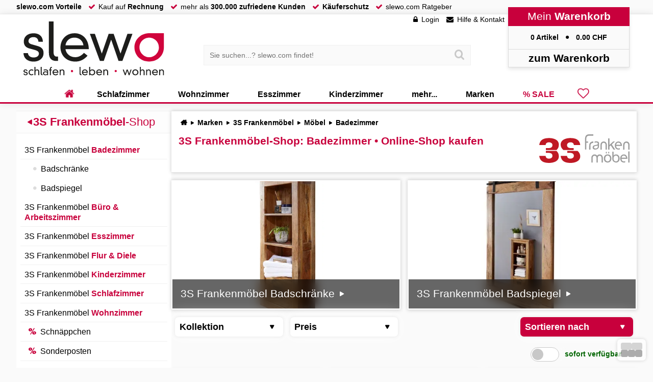

--- FILE ---
content_type: text/html; charset=UTF-8
request_url: https://ch.slewo.com/3s-frankenmoebel-shop/badezimmer/
body_size: 18557
content:
<!DOCTYPE html> <html lang='de-CH' data-currency='CHF' data-scid='0' class='shop_ch webp webp_session webp_http_accept bot'> <head> <meta charset='UTF-8'> <meta name='viewport' content='width=device-width, initial-scale=1.0, maximum-scale=1.0, user-scalable=no'> <title>3S Frankenmöbel-Shop: Badezimmer • Online-Shop kaufen</title> <meta name='description' content='Der 3S Frankenmöbel-Shop: Badezimmer • Online-Shop kaufen Markenshop! Jetzt 3S Frankenmöbel bei slewo.com bestellen. Marken-Qualität zum Spitzenpreis!' > <meta name='theme-color' content='#a2002c' > <meta property='og:title' content='3S Frankenmöbel-Shop: Badezimmer • Online-Shop kaufen'> <meta property='og:description' content='Der 3S Frankenmöbel-Shop: Badezimmer • Online-Shop kaufen Markenshop! Jetzt 3S Frankenmöbel bei slewo.com bestellen. Marken-Qualität zum Spitzenpreis!'> <meta property='og:url' content='https://www.slewo.com/3s-frankenmoebel-shop/badezimmer/'> <link rel='preload' href='https://www.slewo.com/static/font/slewoFontIco-Regular.woff2?v=2.8' as='font' type='font/woff2' crossorigin='anonymous' fetchpriority='high'><link rel='preload' href='https://data.slewo.com/gtm.js?v=2b5757bb&id=GTM-K794QVN' as='script' ><link rel='prefetch' href='https://www.slewo.com/static/js/modern.shop.min.js?v=2b5757bb' as='script'><link rel='prefetch' href='https://www.slewo.com/static/js/modern.utilities.ajax.min.js?v=2b5757bb' as='script'><link rel='prefetch' href='https://www.slewo.com/static/js/modern.utilities.getlink.min.js?v=2b5757bb' as='script'><link rel='preload' as='image' href='https://www.slewo.com/image/artikel1/3S-Frankenmoebel-Cosma-Massivholz-Badezimmer-Spiegel-II-grau_100017956-17259505.webp?v=b33a' imagesrcset='https://www.slewo.com/image/artikel10/3S-Frankenmoebel-Cosma-Massivholz-Badezimmer-Spiegel-II-grau_100017956-17259505.webp?v=b33a 250w,https://www.slewo.com/image/artikel6/3S-Frankenmoebel-Cosma-Massivholz-Badezimmer-Spiegel-II-grau_100017956-17259505.webp?v=b33a 350w,https://www.slewo.com/image/artikel11/3S-Frankenmoebel-Cosma-Massivholz-Badezimmer-Spiegel-II-grau_100017956-17259505.webp?v=b33a 550w,https://www.slewo.com/image/artikel7/3S-Frankenmoebel-Cosma-Massivholz-Badezimmer-Spiegel-II-grau_100017956-17259505.webp?v=b33a 700w,https://www.slewo.com/image/artikel12/3S-Frankenmoebel-Cosma-Massivholz-Badezimmer-Spiegel-II-grau_100017956-17259505.webp?v=b33a 850w' imagesizes='(max-width: 60em) 48vw, (max-width: 75em) 37.5vw, (max-width: 100em) 25vw, 25.7em' ><link rel='preload' as='image' href='https://www.slewo.com/image/artikel1/3S-Frankenmoebel-Cosma-Massivholz-Badezimmer-Spiegel-I-grau_100017955-17259495.webp?v=b33a' imagesrcset='https://www.slewo.com/image/artikel10/3S-Frankenmoebel-Cosma-Massivholz-Badezimmer-Spiegel-I-grau_100017955-17259495.webp?v=b33a 250w,https://www.slewo.com/image/artikel6/3S-Frankenmoebel-Cosma-Massivholz-Badezimmer-Spiegel-I-grau_100017955-17259495.webp?v=b33a 350w,https://www.slewo.com/image/artikel11/3S-Frankenmoebel-Cosma-Massivholz-Badezimmer-Spiegel-I-grau_100017955-17259495.webp?v=b33a 550w,https://www.slewo.com/image/artikel7/3S-Frankenmoebel-Cosma-Massivholz-Badezimmer-Spiegel-I-grau_100017955-17259495.webp?v=b33a 700w,https://www.slewo.com/image/artikel12/3S-Frankenmoebel-Cosma-Massivholz-Badezimmer-Spiegel-I-grau_100017955-17259495.webp?v=b33a 850w' imagesizes='(max-width: 60em) 48vw, (max-width: 75em) 37.5vw, (max-width: 100em) 25vw, 25.7em' ><link rel='preload' as='image' href='https://www.slewo.com/image/artikel1/3S-Frankenmoebel-Cosma-Massivholz-Badezimmer-Haengeelement-I-grau_100017954-17259530.webp?v=b33a' imagesrcset='https://www.slewo.com/image/artikel10/3S-Frankenmoebel-Cosma-Massivholz-Badezimmer-Haengeelement-I-grau_100017954-17259530.webp?v=b33a 250w,https://www.slewo.com/image/artikel6/3S-Frankenmoebel-Cosma-Massivholz-Badezimmer-Haengeelement-I-grau_100017954-17259530.webp?v=b33a 350w,https://www.slewo.com/image/artikel11/3S-Frankenmoebel-Cosma-Massivholz-Badezimmer-Haengeelement-I-grau_100017954-17259530.webp?v=b33a 550w,https://www.slewo.com/image/artikel7/3S-Frankenmoebel-Cosma-Massivholz-Badezimmer-Haengeelement-I-grau_100017954-17259530.webp?v=b33a 700w,https://www.slewo.com/image/artikel12/3S-Frankenmoebel-Cosma-Massivholz-Badezimmer-Haengeelement-I-grau_100017954-17259530.webp?v=b33a 850w' imagesizes='(max-width: 60em) 48vw, (max-width: 75em) 37.5vw, (max-width: 100em) 25vw, 25.7em' ><link rel='preload' as='image' href='https://www.slewo.com/image/artikel1/3S-Frankenmoebel-Cosma-Massivholz-Badezimmer-Standregal-breit-grau_100017953-17259509.webp?v=b33a' imagesrcset='https://www.slewo.com/image/artikel10/3S-Frankenmoebel-Cosma-Massivholz-Badezimmer-Standregal-breit-grau_100017953-17259509.webp?v=b33a 250w,https://www.slewo.com/image/artikel6/3S-Frankenmoebel-Cosma-Massivholz-Badezimmer-Standregal-breit-grau_100017953-17259509.webp?v=b33a 350w,https://www.slewo.com/image/artikel11/3S-Frankenmoebel-Cosma-Massivholz-Badezimmer-Standregal-breit-grau_100017953-17259509.webp?v=b33a 550w,https://www.slewo.com/image/artikel7/3S-Frankenmoebel-Cosma-Massivholz-Badezimmer-Standregal-breit-grau_100017953-17259509.webp?v=b33a 700w,https://www.slewo.com/image/artikel12/3S-Frankenmoebel-Cosma-Massivholz-Badezimmer-Standregal-breit-grau_100017953-17259509.webp?v=b33a 850w' imagesizes='(max-width: 60em) 48vw, (max-width: 75em) 37.5vw, (max-width: 100em) 25vw, 25.7em' ><link rel='preload' as='image' href='https://www.slewo.com/image/artikel1/3S-Frankenmoebel-Cosma-Massivholz-Badezimmer-Standregal-hoch-grau_100017952-17259522.webp?v=b33a' imagesrcset='https://www.slewo.com/image/artikel10/3S-Frankenmoebel-Cosma-Massivholz-Badezimmer-Standregal-hoch-grau_100017952-17259522.webp?v=b33a 250w,https://www.slewo.com/image/artikel6/3S-Frankenmoebel-Cosma-Massivholz-Badezimmer-Standregal-hoch-grau_100017952-17259522.webp?v=b33a 350w,https://www.slewo.com/image/artikel11/3S-Frankenmoebel-Cosma-Massivholz-Badezimmer-Standregal-hoch-grau_100017952-17259522.webp?v=b33a 550w,https://www.slewo.com/image/artikel7/3S-Frankenmoebel-Cosma-Massivholz-Badezimmer-Standregal-hoch-grau_100017952-17259522.webp?v=b33a 700w,https://www.slewo.com/image/artikel12/3S-Frankenmoebel-Cosma-Massivholz-Badezimmer-Standregal-hoch-grau_100017952-17259522.webp?v=b33a 850w' imagesizes='(max-width: 60em) 48vw, (max-width: 75em) 37.5vw, (max-width: 100em) 25vw, 25.7em' ><link rel='preload' as='image' href='https://www.slewo.com/image/artikel1/3S-Frankenmoebel-Cosma-Massivholz-Badezimmer-Standregal-niedrig-grau_100017951-17259538.webp?v=b33a' imagesrcset='https://www.slewo.com/image/artikel10/3S-Frankenmoebel-Cosma-Massivholz-Badezimmer-Standregal-niedrig-grau_100017951-17259538.webp?v=b33a 250w,https://www.slewo.com/image/artikel6/3S-Frankenmoebel-Cosma-Massivholz-Badezimmer-Standregal-niedrig-grau_100017951-17259538.webp?v=b33a 350w,https://www.slewo.com/image/artikel11/3S-Frankenmoebel-Cosma-Massivholz-Badezimmer-Standregal-niedrig-grau_100017951-17259538.webp?v=b33a 550w,https://www.slewo.com/image/artikel7/3S-Frankenmoebel-Cosma-Massivholz-Badezimmer-Standregal-niedrig-grau_100017951-17259538.webp?v=b33a 700w,https://www.slewo.com/image/artikel12/3S-Frankenmoebel-Cosma-Massivholz-Badezimmer-Standregal-niedrig-grau_100017951-17259538.webp?v=b33a 850w' imagesizes='(max-width: 60em) 48vw, (max-width: 75em) 37.5vw, (max-width: 100em) 25vw, 25.7em' > <meta property='og:image' content='https://www.slewo.com/image/artikel12/3S-Frankenmoebel-Cosma-Massivholz-Badezimmer-Spiegel-II-grau_100017956-17259505.webp?v=b33a'> <meta name='robots' content='index, follow' > <link rel='canonical' href='https://www.slewo.com/3s-frankenmoebel-shop/badezimmer/' > <link rel='alternate' hreflang='x-default' href='https://www.slewo.com/3s-frankenmoebel-shop/badezimmer/'> <link rel='alternate' hreflang='de-DE' href='https://www.slewo.com/3s-frankenmoebel-shop/badezimmer/'> <link rel='alternate' hreflang='de-AT' href='https://at.slewo.com/3s-frankenmoebel-shop/badezimmer/'> <link rel='alternate' hreflang='de-CH' href='https://ch.slewo.com/3s-frankenmoebel-shop/badezimmer/'> <link rel='alternate' hreflang='it-CH' href='https://it-ch.slewo.com/3s-frankenmoebel-shop/badezimmer/'> <link rel='alternate' hreflang='fr-CH' href='https://fr-ch.slewo.com/3s-frankenmoebel-shop/badezimmer/'> <link rel='alternate' hreflang='en-US' href='https://en.slewo.com/3s-frankenmoebel-shop/badezimmer/'> <link rel='alternate' hreflang='es-ES' href='https://es.slewo.com/3s-frankenmoebel-shop/badezimmer/'> <link rel='alternate' hreflang='it-IT' href='https://it.slewo.com/3s-frankenmoebel-shop/badezimmer/'> <link rel='alternate' hreflang='fr-FR' href='https://fr.slewo.com/3s-frankenmoebel-shop/badezimmer/'> <style>@charset "UTF-8";@font-face{font-display:swap;font-family:slewoFontIco;font-style:normal;font-weight:400;src:url(https://www.slewo.com/static/font/slewoFontIco-Regular.woff2?v=2.8) format("woff2");unicode-range:u+2b,u+2212,u+25b2,u+25ba,u+25bc,u+25c4,u+25cf,u+f002-f043}button,div,form,header,iframe,img,input,li,nav,ol,span,strong{background:0 0;border:0;font-family:inherit;font-size:inherit;list-style-type:none;margin:0;outline:0;padding:0;-webkit-user-drag:none}#content_menu_box_scroll{overflow-y:auto!important}html .content_usicht ul>li>a>span:not(.unload):first-child>img{height:118%;left:-9%;top:-9%;width:118%}#content_menu_box_scroll::-webkit-scrollbar-thumb,#content_menu_box_scroll::-webkit-scrollbar-track{border-radius:1em}.content_usicht ul.content_usicht_banner_box>li>a>span:first-child img{display:flex;flex-direction:row;height:101%;left:-.5%;position:absolute;top:-.5%;width:101%}*,::after,::before{box-sizing:inherit}html{border:0;font-family:inherit}body{border:0;font-size:inherit;padding:0}button,div,form,header,iframe,img,input,label,li,nav,ol,span,strong{background:0 0;border:0;font-family:inherit;font-size:inherit;list-style-type:none;margin:0;outline:0;padding:0;-webkit-user-drag:none}h1,h3,p,ul{border:0;padding:0}body,h1,h3,html,p,ul{background:0 0;list-style-type:none;outline:0;-webkit-user-drag:none}h1,h3,p,ul{font-family:inherit}p,ul{font-size:inherit}html{margin:0;padding:0}:root{--color-brand:#c8003c;--color-brand2:#8c0014;--color-green:#32c800;--color-green2:#239600;--color-grey1:#f0f0f0;--primary-3d:#fb165b;--secondary-3d:#ff0a54;--tertiary-3d:#e70247;--quaternary-3d:#d50141;--quinary-3d:#c8003c}body,html{max-width:100%}html{font-size:100%;height:auto;min-height:100%;overflow:hidden scroll!important;-webkit-text-size-adjust:100%;line-height:1.25}body{background:#fafafa;box-sizing:border-box;font-family:Arial,Helvetica,sans-serif;margin:0;position:relative!important;top:0!important;touch-action:manipulation;-webkit-font-smoothing:auto}input[type=search]::-webkit-search-cancel-button,input[type=search]::-webkit-search-decoration,input[type=search]::-webkit-search-results-button,input[type=search]::-webkit-search-results-decoration{display:none}::-webkit-scrollbar{width:.875rem}body::-webkit-scrollbar,html::-webkit-scrollbar{width:1em}::-webkit-scrollbar-thumb{background:hsla(0,0%,86%,.8)}::-webkit-scrollbar-thumb:window-inactive{background:hsla(0,0%,86%,.4)}::-webkit-scrollbar-track{background:hsla(0,0%,94%,.8)}input:-webkit-autofill{-webkit-box-shadow:0 0 0 1000px var(--input-bg,#fff) inset!important;box-shadow:0 0 0 1000px var(--input-bg,#fff) inset!important;-webkit-text-fill-color:var(--input-color,#000)!important;caret-color:var(--input-color,#000)!important}ol li,ul li{list-style-type:none}#content_menu_box_scroll,.scrollbox{overflow-y:auto!important}a{border:0;color:#000;outline:0;text-decoration:none}h1,h3{color:var(--color-brand);font-size:clamp(1rem,2vw + .5rem,1.5rem)}h1{font-size:21px;font-size:1.3125rem;margin:0 0 .875rem}h3{font-size:16px;font-size:1rem;margin:0 0 .875em}p{line-height:1.5em}p,ul{margin:0 0 1em}img{color:#fff}p a,p+ul a,strong{color:var(--color-brand);font-weight:700}p a::before{content:"► ";font-family:slewoFontIco;padding-left:.25em}#bottom_menu,.basket_right .content_mobil_menu,.content_mobil_menu,header a.hearty,header>div>div:nth-child(4)>div:nth-child(3){display:none}#site{display:flex;flex-direction:column;min-height:100vh}#site,header{position:relative;width:100%}header{background:#fff;border-bottom:3px solid var(--color-brand);box-shadow:0 0 1em rgba(0,0,0,.1);height:12.5em}body,img{-webkit-touch-callout:none!important}button,h1,input,p,p *{-webkit-touch-callout:text;-webkit-appearance:none}button,input{border-radius:0;color:#000}main{flex-grow:1;padding:1em 0 0;width:100%}header>div,main>div{height:100%;margin:auto;max-width:100em;text-align:left;width:100%;width:calc(100% - 16.78em)}header>div{position:relative}main>div:not(.navi_hide){display:flex;gap:1em}main>div>div{flex:1;position:relative}main>div>div:first-child{flex:0 1 25%;max-width:23em}.home::before{content:"";font-family:slewoFontIco!important}#breadcrump{display:flex;margin:0 0 1em;position:relative}#breadcrump ul{display:inline-block;flex:1;font-weight:700;margin:0 0 0 .25em;white-space:nowrap}#breadcrump:not(.check) ul{overflow:hidden;text-overflow:ellipsis}#breadcrump ul li{display:inline;padding:0 .5em 0 0}#breadcrump ul li::after{content:"►";font-family:slewoFontIco;margin:0 0 0 .5em}#breadcrump ul li:last-child::after{display:none}input:not(:placeholder-shown)+label{font-size:1em;font-weight:700;top:.3em}.banner_top{overflow:hidden}.banner_top:not(.show){display:-webkit-box;-webkit-line-clamp:3;-webkit-box-orient:vertical;max-height:7em}.banner_top p{margin:0 0 1em}.banner_top_button{display:block;height:2em;padding-top:.5em}.banner_top_button::before{color:#b4b4b4;content:"▾ mehr lesen ▾";left:0;position:absolute;text-align:center;width:100%}.banner_top:not(.init) .content_banner_bottom_text{display:none}.content_banner_bottom_text:not(.banner_top){background:#fff;border-bottom:1px solid var(--color-grey1);border-top:1px solid var(--color-grey1);column-count:2;margin:1em 0 0;padding:1em 0}.banner_top ul{list-style-type:disc;padding-left:1.2em}.content_banner_bottom_text h3{page-break-after:avoid;break-after:avoid}.content_banner_bottom_text h3,.content_banner_bottom_text ul{page-break-inside:avoid;break-inside:avoid}.content_banner_bottom_text li{display:block;padding:0 0 0 1.5em;position:relative}.content_banner_bottom_text li:first-child{padding-top:0}.content_banner_bottom_text li:last-child{padding-bottom:0}.content_banner_bottom_text li::before{color:var(--color-brand);content:"●";font-family:slewoFontIco;left:.3em;position:absolute;top:.1em}.content_star{display:inline-block;font-size:.7em;padding:0!important;position:relative!important;white-space:nowrap}.content_star>span:first-child{font-size:1.3em;font-weight:700}.content_star::before{color:#b4b4b4}.content_star::after,.content_star::before{content:"";font:1.5em/1 slewoFontIco!important;left:0!important;letter-spacing:.1em;padding-right:.3em}.content_star::after{color:#fac800;position:absolute}.content_star.content_star45::after{content:""}.content_star.content_star4::after{content:""}span.bold,span.strong{font-weight:700}span.strong{color:var(--color-brand)}.checkbox_slide{display:none}.checkbox_slide+label{background:#fff;background:hsla(0,0%,100%,.85);border:1px solid #c8c8c8;border-radius:1em;display:block;height:2em;padding:2px;position:relative;top:0!important;width:4em}.checkbox_slide+label>span{background:#c8c8c8;border-radius:100%;display:block;height:calc(2em - 6px);left:2px;position:absolute;width:calc(2em - 6px)}html .content_usicht ul:not(.content_usicht_banner_box)>li>a>span:first-child>span:not(.unload),html .content_usicht ul>li>a>span:not(.unload):first-child>img{height:118%;left:-9%;top:-9%;width:118%}#content_menu_box_scroll::-webkit-scrollbar-thumb,#content_menu_box_scroll::-webkit-scrollbar-track,.scrollbox::-webkit-scrollbar-thumb,.scrollbox::-webkit-scrollbar-track{border-radius:1em}:focus{outline:0}.liste_checkbox input[type=checkbox]{display:none}.button{color:#000;display:inline-block}.button,.button_red{background:#fafafa;border-radius:.5em;box-shadow:0 0 .5em rgb(0,0,0,.2);font-size:1rem;margin:0 0 1em;padding:.5em .7em;position:relative;text-decoration:none!important}.button_red{display:inline-block}#banner_header_rabatt>div>div>div span{color:#fff}.button_red{background:var(--color-brand);color:#fff}header nav>ul>li.hearty>a,header nav>ul>li.sale>a{color:var(--color-brand)}#banner_header_rabatt,#banner_header_rabatt>div{display:inline-block;text-align:center;width:100%}#banner_header_rabatt{background:var(--color-brand);color:#fff;filter:drop-shadow(0 0 .5em rgba(0,0,0,.3));font-size:1.333333em;height:auto;position:fixed;top:0;transform:translate3d(0,-2.25em,0);z-index:996}#banner_header_rabatt>div{height:2em;max-width:90em;padding:.25em;position:relative;width:calc(100% - 15em)}#banner_header_rabatt>div>div{bottom:-2em;position:absolute;right:0}#banner_header_rabatt>div>div>div{background:#c8003c;bottom:.5em;clip-path:polygon(-50%0,150%0,150% 150%,-50% 150%);display:block;font-size:.75em;height:2.5em;left:2em;padding:1em .5em .5em;position:absolute;white-space:nowrap}#banner_header_rabatt>div>div>div::after,#banner_header_rabatt>div>div>div::before{border-style:solid;border-width:30px;bottom:0;content:"";position:absolute}#banner_header_rabatt>div>div>div::before{border-color:var(--color-brand) var(--color-brand) transparent transparent;left:0;transform:translateX(-100%)}#banner_header_rabatt>div>div>div::after{border-color:var(--color-brand) transparent transparent var(--color-brand);left:auto;right:0;transform:translateX(100%)}#banner_header_rabatt>div>span{margin:0 .25em}#banner_header_rabatt>div>span::after,#banner_header_rabatt>div>span::before{background:#fff;color:var(--color-brand);display:none;font-weight:700;margin:0 .5em;padding:.125em .5em}#banner_header_rabatt>div>span:first-child::before{content:"SPAREN";display:inline-block}#banner_header_rabatt>div>span:nth-child(2)::after{content:"13% Rabatt";display:inline-block}#banner_header_rabatt .button_red{background:#fff;border:0;box-shadow:0 0 .25em rgba(0,0,0,.25);color:var(--color-brand);font-family:arial;font-size:1em;margin:0 0 0 3em;padding:.15em .5em}#banner_header_rabatt .button_red::after{display:inline-block;margin:0}.liste_checkbox li{margin:0 0 .5em;position:relative;white-space:nowrap}.liste_checkbox input[type=checkbox]+label>span{border:1px solid #c8c8c8;border-radius:.3em;display:inline-block;height:1.5em;margin-right:.5em;position:relative;vertical-align:middle;width:1.5em}.liste_checkbox li input[type=checkbox]:checked+label>span{border:2px solid #000;position:relative}.liste_checkbox li input[type=checkbox]+label>span::after,.liste_checkbox li input[type=checkbox]+label>span::before{content:"";font-family:slewoFontIco;left:0;overflow:hidden;position:absolute;top:50%;transform:translate3d(0,-50%,0);width:0}.liste_checkbox li input[type=checkbox]+label>span::before{font-size:1.8em;z-index:1}.liste_checkbox li input[type=checkbox]+label>span::after{color:#fff;font-size:2em;font-weight:bolder;z-index:0}.liste_checkbox li input[type=checkbox]:checked+label>span::after,.liste_checkbox li input[type=checkbox]:checked+label>span::before{width:1em}.button_ani{background:#f5f5f5;border:2px solid #ebebeb;border-radius:.5em;color:#000!important;font-weight:700;overflow:hidden;padding:.5em;position:relative;text-align:center;transform:translateZ(0);width:100%}.basket_right{backface-visibility:hidden;background:#fff;border-left:1px solid #dcdcdc;box-shadow:none;display:flex;flex-direction:column;height:100%;position:fixed;right:0;top:0;transform:translate3d(100%,0,0);transform-style:preserve-3d;width:23%;will-change:transform;z-index:1000}.content_usicht>ul>li>a .new{align-items:center;background:var(--color-green);color:#fff;display:flex;filter:drop-shadow(.2em .2em .3em rgba(0,0,0,.3));font-size:1rem;font-weight:700;height:2em;left:-6px;padding:.4em;position:absolute;top:.5em;top:1em;white-space:nowrap;z-index:990;z-index:600}.content_usicht>ul>li>a .new::after,.content_usicht>ul>li>a .new::before{border-style:solid;content:"";position:absolute}.content_usicht>ul>li>a .new::before{border-color:var(--color-green2) var(--color-green2) transparent transparent;border-width:3px;left:0;top:100%}.content_usicht>ul>li>a .new::after{border-color:transparent transparent transparent var(--color-green);border-width:1em;left:100%;top:0}.button_ani::after{background:#e1e1e1;border-radius:2em;content:"";height:150%;left:50%;opacity:0;position:absolute;top:-25%;width:0;z-index:-1}#site>div:first-child{background:#fafafa;border-bottom:1px solid var(--color-grey1);display:flex;height:2em;width:100%}#site>div:first-child>div{display:flex;margin:auto;max-width:100em;text-align:left;width:calc(100% - 16.78em)}#site>div:first-child li,#site>div:first-child ul{display:inline-block}#site>div:first-child li::before{color:var(--color-brand);content:"";display:inline-block;font-family:slewoFontIco;height:1em;padding:0 .5em 0 1em}#site>div:first-child ul,nav>ul{margin:0}nav>ul{display:flex;flex-flow:row nowrap;flex-shrink:0;justify-content:center;-webkit-box-pack:justify;width:100%}header>div>div:nth-child(4){background:#fafafa;box-shadow:0 .25em .5em #e6e6e6;position:absolute;right:0;text-align:center;top:-1em;width:17em;z-index:995}header>div>div:nth-child(4)>div:first-child{background:var(--color-brand);color:#fff;font-size:1.5em;padding:.25em}header>div>div:nth-child(4)>div:nth-child(2){border:1px solid #dcdcdc;border-bottom:0;border-top:0;padding:1em}header>div>div:nth-child(4)>div:nth-child(2)>a>span:nth-child(2)::after{content:" €"}header>div>div:nth-child(4)>div:nth-child(2) span:first-child::after{content:"●";font-family:slewoFontIco;margin:0 1em}header>div>div:nth-child(4)>div:nth-child(4){border:1px solid #dcdcdc;font-size:1.5em;padding:.2em}.suche>div>div{background:#fafafa;border:1px solid var(--color-grey1);padding:.6em;position:relative;width:100%}.suche input[type=search]{background:0 0;border:0;padding:.2em;width:100%}.suche button{padding:.6em;position:absolute;right:.2em;top:50%;transform:translate3d(0,-50%,0)}.suche button::before{color:#c8c8c8;content:"";font-family:slewoFontIco;font-size:1.5em;line-height:1em}header>div>div:first-child{height:7.5em;left:1em;position:absolute;top:1em;width:20em;z-index:995}header>div>div:first-child a{height:100%;left:0;position:absolute;top:0;width:100%;z-index:990}header>div>div:nth-child(3){left:0;margin:0;padding:0 17em 0 20em;position:absolute;top:4.25em;width:100%;z-index:994}header>div>div:nth-child(3)>div{margin:auto;max-width:38em;position:relative;width:75%}header>div>div:nth-child(2){position:absolute;right:17em;top:2px;white-space:nowrap}header>div>div:nth-child(2)>ul>li>a::before{content:"";font-family:slewoFontIco;padding-right:.5em}header>div>div:nth-child(2)>ul>li:nth-child(2)>a::before{content:""}header>div>div:nth-child(2)>ul>li:first-child>a::before{content:""}header>div>div:nth-child(2)>ul>li{display:inline-block;margin:0 .5em}header nav{bottom:-3px;position:absolute;right:0;width:100%;z-index:991}header nav>ul>li{display:flex;position:unset;white-space:nowrap}header nav>ul>li>a{display:block;font-size:1rem;font-weight:700;height:100%;padding:.5em 2.5em;position:relative}header nav>ul>li.hearty>a::after,header nav>ul>li.hearty>a::before,header nav>ul>li:first-child>a::after,header nav>ul>li:first-child>a::before{display:none!important}header a.hearty{flex:1;font-family:slewoFontIco!important;font-size:2em;padding:0 .5em!important}header nav>ul>li:first-child,nav li.hearty{font-family:slewoFontIco!important;position:relative}header nav>ul>li:first-child a{font-size:1em}header a.hearty::after,header a.hearty::before,nav li.hearty::before{color:var(--color-brand);display:block!important;font-weight:700}header a.hearty::before,nav li.hearty::before{content:""}header a.hearty::after{color:#000;content:"◄";font-family:slewoFontIco;font-size:1em;left:.75em;opacity:0;position:absolute;top:.25em;transform:scale(.01)}header nav>ul>li:first-child::before,nav li.hearty::before{font-size:1.5em;left:50%;position:absolute;top:50%;transform:translate3d(-50%,-55%,0)}header nav>ul>li:first-child::before{color:var(--color-brand);content:"";display:block!important;font-family:slewoFontIco!important}html.hearty header a.hearty::before,html.hearty nav li.hearty::before{content:""}header>div>div:nth-child(4)>div:nth-child(3){border:1px solid #dcdcdc;border-bottom:0;border-top:0;display:block;height:0;overflow:hidden;text-align:left}header nav>ul>li>a::after,header nav>ul>li>a::before{content:" ";display:block;height:2em;left:50%;position:absolute;width:0}header nav>ul>li>a::after{border-bottom:3px solid #fff;bottom:0;top:auto}header nav>ul>li>a::before{border-bottom:none;border-top:3px solid var(--color-brand);top:-3px}#site::after{backdrop-filter:grayscale(1) blur(.5em);background:0 0;background:rgba(0,0,0,.6);content:" ";display:none;height:calc(100% - 14.5em);left:0;max-width:none;opacity:0;position:absolute;top:14.5em;width:100%;z-index:990}.lazyload:not(img){background-size:100%}.lazyload>img{background-position:50%;background-repeat:no-repeat;background-size:cover;filter:blur(.75rem);opacity:.01;transform:translateZ(0);will-change:opacity,filter}.content_menu_box{background:#fff;border-bottom:1px solid var(--color-grey1);border-top:1px solid var(--color-grey1);margin:0 0 1em}#content_menu_box_scroll>.content_menu_box:last-child{margin-bottom:0}.content_menu_box>div:first-child,.content_menu_box>div:first-child a{color:var(--color-brand)}.content_menu_box>div:first-child{background:#fdfdfd;border-bottom:1px solid var(--color-grey1);font-size:1.4rem;margin:0 0 .625em;overflow:hidden;padding:.3125em;text-align:center}.content_menu_box>div:first-child>span{left:0;position:absolute}.content_menu_box>div:first-child>span>a::before{content:"◄";font-family:slewoFontIco;padding:0 1em}.content_menu_box ul{margin:0 .5em;overflow:hidden;position:relative}.content_menu_box>ul{display:flex;flex-direction:column;font-size:1.166666666666667em;margin-bottom:1em}.content_menu_box>ul>li{order:2}.content_menu_box ul li.sale a::before{color:var(--color-brand);content:""!important;font-family:slewoFontIco;padding-right:.5em}.content_menu_box ul li a{display:block;padding:.5em 0}.content_menu_box ul li a::before{color:#dcdcdc;content:"●";font-family:slewoFontIco;padding:0 .5em}.content_menu_box>ul.navigation_block>li>a b,.navigation_kollektion b{color:var(--color-brand)}.content_menu_box>ul.navigation_block>li>a{background:0 0;border-bottom:1px solid var(--color-grey1);padding-left:.5em}.content_menu_box>ul.navigation_block>li>a::before{content:none}.content_usicht>ul{display:grid;grid-template-columns:repeat(3,minmax(0,1fr));grid-gap:1em;margin:0 0 1em;width:100%}.content_usicht>ul.content_usicht_banner_box{grid-template-columns:repeat(2,minmax(0,1fr))}.content_usicht>ul>li{position:relative;width:100%}.content_usicht>ul>li>a{background:no-repeat #fff;border-bottom:1px solid #e6e6e6;border-top:1px solid #e6e6e6;box-shadow:0 0 .5em #c8c8c8;display:block;height:100%;padding:2px;position:relative}.content_usicht_banner_box>li>a{overflow:hidden}.content_usicht>ul>li>a>span.hearty{font-family:slewoFontIco!important;font-size:1.75em;position:absolute;right:.5em;top:.5em;z-index:700}.content_usicht>ul>li>a>span:first-child{display:block;margin:0 0 .5em;overflow:hidden;padding-bottom:80%;position:relative;width:100%}.content_usicht>ul>li.vr3d>a>span:first-child::after,.content_usicht>ul>li.vr3d>a>span:first-child::before{background-image:url(/static/gfx/site/3dvr.svg?v=1);background-repeat:no-repeat;background-size:100%;bottom:1px;content:" ";height:2em;opacity:1;position:absolute;right:1px;transform:translate3d(-1em,-1em,0);width:2em;z-index:2}.content_usicht>ul>li>a>span:first-child::before{bottom:0;filter:invert(1);opacity:.7;right:0}.content_usicht ul.content_usicht_banner_box>li>a>span:first-child{margin:0;padding-bottom:56%}.content_usicht ul.content_usicht_banner_box>li>a>span:nth-child(2){backdrop-filter:blur(.5em);-webkit-backdrop-filter:blur(.5em);background:rgba(0,0,0,.6);bottom:2px;color:#fff;font-size:1.5em;left:2px;margin:0;padding:.75em;position:absolute;white-space:nowrap;width:calc(100% - 4px);z-index:1}.content_usicht ul.content_usicht_banner_box>li>a>span:nth-child(2)::after{content:"►";font-family:slewoFontIco;padding:0 0 0 .5em}.content_usicht ul.content_usicht_banner_box>li>a>span:first-child img,.content_usicht ul:not(.content_usicht_banner_box)>li>a>span:first-child:not(.content_star)>span{display:flex;flex-direction:row;height:101%;left:-.5%;position:absolute;top:-.5%;width:101%}.content_usicht ul>li>a>span:first-child img{flex-shrink:0;height:100%;width:100%}.content_usicht>div:first-child{background:#fff;border-bottom:1px solid #e6e6e6;border-top:1px solid #e6e6e6;box-shadow:0 0 .5em #c8c8c8;margin:0 0 1em}.content_usicht>div:first-child>div:first-child{align-items:center;padding:1em 1em 0}.content_usicht>div:first-child>div:first-child>span:first-child{float:right}.content_usicht>div:first-child>div:first-child>div:nth-child(3){display:flex}.content_usicht>div:first-child>div:first-child>div:nth-child(3)>div:first-child{flex:1;width:100%}.content_usicht_filter>div:nth-child(2) .liste_checkbox li input[type=checkbox]+label span::after{color:var(--color-brand)!important}.content_usicht_filter>div>div>div>div>div:nth-child(2) .button_ani{position:absolute;top:100%;transform:translate3d(0,-100%,0)}.content_usicht_filter .liste_checkbox{height:100%;padding:.5em 0;position:relative}.content_usicht_filter .content_usicht_filter_preis+.liste_checkbox{height:calc(100% - 5em)}.filter_one{align-items:center;display:flex;font-weight:700;justify-content:center}.filter_one>*{background:hsla(0,0%,98%,.43);border-radius:1em;box-shadow:0 0 1em #fafafa;padding:.25em}.filter_one label{margin-right:.5em}.filter_one a{color:#006400!important;font-size:1em;text-shadow:0 0 .2em #fff}.content_menu_box>span{border-bottom:.05em solid var(--color-grey1);color:var(--color-brand);display:block;font-size:1.33em;font-weight:700;margin:0 0 .5em;padding:0 0 .5em 1em}.content_usicht_filter{display:grid;grid-template-columns:3fr 1fr;padding:0 .5em;position:sticky;top:1em;transform:translateZ(0);width:100%;z-index:990;grid-gap:1em;margin-bottom:1em}.content_usicht_filter>div{display:grid;grid-template-columns:repeat(3,minmax(0,1fr));grid-gap:1em;margin:0}.content_usicht_filter>div:nth-child(2){grid-template-columns:repeat(1,minmax(0,1fr))}.content_usicht_filter>div>div{height:2.7em;position:relative;width:100%}.content_usicht_filter>div:nth-child(2)>div{width:100%}.content_usicht_filter>div>div>div{height:3em;position:relative;width:100%}.content_usicht_filter>div>div>div>div{background:#fff;border-bottom:3px solid transparent;border-radius:.5em;box-shadow:0 0 .5em rgba(0,0,0,.1),0 0 1em hsla(0,0%,100%,.5),0 0 2em #fff;display:flex;flex-direction:column;height:2.7em;overflow:hidden;position:absolute;-webkit-transform:translateZ(0);width:100%;z-index:0}.content_usicht_filter>div:nth-child(2)>div>div>div{background:var(--color-brand);color:#fff!important}.content_usicht_filter>div>div>div>div>div:first-child{display:block;font-size:1.25em;font-weight:700;padding:.5em;position:relative}.content_usicht_filter>div>div>div>div>div:first-child::after{content:"▼";font-family:slewoFontIco;font-size:1em;position:absolute;right:1em}.content_usicht_filter>div:nth-child(2)>div>div>div>div:first-child::after{color:#fff!important}#content_menu_box_scroll{margin-bottom:1em;max-height:calc(100vh - 2em);position:sticky;top:1em}#breadcrump+div>div:first-child>div:first-child{float:right;margin:0 0 1em 1em}#breadcrump+div>div:first-child>div:first-child img{height:4em;max-width:17em}.content_usicht_filter_preis>div{padding-top:1em;position:relative}.content_usicht_filter>div>div>div>div>div:nth-child(2){display:block;height:calc(100% - 3em);margin:0 .5em .5em;min-height:3em;padding-bottom:3em;position:relative}.content_usicht_filter .content_usicht_filter_preis{padding:0}.content_usicht_filter>div:nth-child(2) .liste_checkbox span{border-color:#fff!important}#menge_box input::placeholder{color:#000}.basket_right>div{display:block;padding:1em}.basket_right>div:first-child{background:var(--color-grey1);font-size:1.25em;font-weight:700}.basket_right>div:first-child::before{content:"◄";font-family:slewoFontIco;margin:0 1em 0 0}.basket_right>div:nth-child(2){background:#bedfbd;font-size:1.25em;font-weight:700}.basket_right>div:nth-child(4){background:var(--color-grey1);font-weight:700}.basket_right>div:nth-child(5){filter:grayscale(1);flex:1;overflow-y:auto;will-change:scroll-position}.basket_right .button{display:block;padding:1em;text-align:center}.basket_right>div:nth-child(6){border-top:6px solid var(--color-brand);display:block;height:0;left:0;overflow:hidden;padding:0;position:absolute;top:0;width:0}html.hearty header a.hearty::before,html.hearty nav li.hearty::before{content:"\f007"}#content_artikel span.hearty::before,.content_usicht span.hearty::before{color:#fff;content:"\f007";opacity:.7;transition:color .3s,opacity .3s,-webkit-text-stroke .3s;-webkit-text-stroke:1px #969696}#content_artikel span.hearty.select::before,.content_usicht span.hearty.select::before{-webkit-text-stroke:1px var(--color-brand);color:var(--color-brand);opacity:1}html:not(.init_nocr) .init_none_block{display:none!important}@media only screen and (max-width:115em){body{font-size:.875em}}@media only screen and (max-width:100em){header nav>ul>li>a{padding:.5em 2.25em}}@media only screen and (max-width:90em){header nav>ul>li>a{padding:.5em 1.75em}#site>div:first-child>div,#sitecontent>div,header>div{width:95%}header>div>div:nth-child(4){right:1em}header>div>div:nth-child(2){right:18em}#banner_header_rabatt{display:none}}@media only screen and (max-width:75em){#breadcrump,#breadcrump ul{display:block}nav>ul>li>a{padding-left:1.25em!important;padding-right:1.25em!important}.content_usicht>ul{grid-template-columns:repeat(2,minmax(0,1fr))}}@media only screen and (max-width:70em){nav>ul>li>a{padding-left:1em!important;padding-right:1em!important}.button_red{order:2}.button_light{order:10}#site>div:first-child>div,header>div>div:nth-child(2)>ul>li:first-child{display:none}.content_usicht>ul.content_usicht_banner_box{grid-template-columns:repeat(1,minmax(0,1fr))}}@media only screen and (max-width:60em){#content_usicht .content_usicht_filter,header nav,header>div>div:nth-child(2),header>div>div:nth-child(4)>div:not(.content_mobil_menu){display:none!important}#content_menu_box_scroll{position:relative;top:0}#site{position:static}#site>div:first-child>div,#sitecontent>div,header>div{width:100%}#sitecontent{overflow-x:hidden}#content_usicht .content_usicht_filter,.content_usicht>ul>li>a .new::after,header nav,header>div>div:nth-child(2),header>div>div:nth-child(4)>div:not(.content_mobil_menu){display:none!important}header>div>div:nth-child(4){font-size:1.133333em;top:0;width:0}header>div>div:nth-child(3){display:block!important;padding:0;position:relative;top:0;z-index:99}header>div{-webkit-backdrop-filter:blur(.25em);backdrop-filter:blur(.25em);background:hsla(0,0%,100%,.9);border-bottom:none;box-shadow:0 0 .5em rgba(0,0,0,.3);height:auto;position:sticky;top:0;width:100%;z-index:999}header>div>div:nth-child(3)>div{align-items:center;border-bottom:3px solid var(--color-brand);border-top:3px solid #f0f0f0;box-shadow:none!important;display:flex;max-width:100%;width:100%}header a.hearty{display:block}header>div>div:nth-child(3)>div>div{background:0 0;border:0;padding:0}header>div>div:nth-child(3)>div>div input{font-weight:700;padding:1em 3em 1em 0!important;text-overflow:ellipsis}header>div>div:nth-child(3)>div>div input::placeholder{text-align:center;transform:translate3d(-.7em,0,0)}header{background-color:transparent;border:0;box-shadow:none;height:auto;position:absolute;top:0;will-change:height;z-index:999}#sitecontent>div>div{backface-visibility:hidden;display:block;flex:1;position:relative;width:100%}#sitecontent>div>div:first-child{background:#fff;font-size:.85rem;height:100%;left:-70%;max-width:100%!important;padding:0!important;position:fixed;top:0;width:70%;will-change:transform;z-index:1000}#site>div:first-child{display:none}#content_menu_box_scroll,.content_usicht_filter{position:relative;top:0!important}.content_usicht>ul,.content_usicht>ul.content_usicht_banner_box{padding:0 .5em}#sitecontent .content_mobil_menu>span,.basket_right .content_mobil_menu{background:var(--color-brand);border-radius:0 1em 1em 0;box-shadow:0 0 .2em rgba(0,0,0,.5);color:#fff;display:flex;font-size:1rem;height:3.7em;left:0;position:absolute;right:auto;top:.8em;width:3.7em;z-index:9}.basket_right .content_mobil_menu{background:var(--color-grey1);background-image:url(https://www.slewo.com/static/gfx/site/menu_basket.svg);background-position:50%;background-repeat:no-repeat;background-size:80%;border-radius:1em 0 0 1em;clip-path:polygon(-40% -40%,100% -40%,100% 140%,-40% 140%);display:block;left:-3.7em;padding:0;right:-3.7em}#sitecontent .content_mobil_menu{display:block;height:6em;overflow:hidden;position:absolute;right:0;top:0;transform:translate3d(100%,0,0);width:6em}.basket_right .content_usicht{display:none}#sitecontent .content_mobil_menu span>span:first-child{font-size:.3125em;left:50%;top:50%;transform:translate3d(-50%,-50%,0);width:60%}#sitecontent .content_mobil_menu span>span:first-child,#sitecontent .content_mobil_menu span>span:first-child::after,#sitecontent .content_mobil_menu span>span:first-child::before{background:#fff;border-radius:1em;content:" ";display:block;height:1em;position:absolute}#sitecontent .content_mobil_menu span>span:first-child::after{left:0;top:2.4em;width:100%}#sitecontent .content_mobil_menu span>span:first-child::before{left:0;top:-2.4em;width:100%}.basket_right .content_mobil_menu>span{align-items:center;background:#c8003c;border-radius:50%;display:flex;height:1.5em;justify-content:center;left:0;position:absolute;top:0;transform:translate3d(-50%,0,0);width:1.5em}.basket_right .content_mobil_menu>span>span{font-weight:700;height:1em;line-height:1em}header>div>div:first-child{height:6em;left:0;position:relative;text-align:center;top:0;width:100%}#sitecontent{padding-top:10.5em!important}.content_menu_box ul{margin:0 0 1em}.content_menu_box>ul{display:block;overflow:visible}.content_menu_box>div:first-child{-webkit-backdrop-filter:blur(.25em);backdrop-filter:blur(.25em);background:hsla(0,0%,100%,.5);border-bottom:none;box-shadow:0 0 .5em rgba(0,0,0,.15);font-size:1.8em;margin:0;position:sticky;top:0;z-index:9}.content_menu_box ul li a{padding:.75em 0;white-space:nowrap}.content_menu_box>span,.content_menu_box>ul.navigation_block>li>a{border:0}.content_usicht>ul>li>a .new::before{border-color:transparent transparent #239600 #239600!important;left:100%!important;top:0!important}.content_usicht>ul>li>a .new{left:6px!important;top:-6px!important}#site{transform:none!important}header nav>ul>li:nth-child(4){position:relative}body>.livesearch input::placeholder{font-size:.8em}.content_menu_box{border-bottom:none;padding:0}.content_menu_box>ul{position:relative}.content_menu_box>ul>li:first-child{border-top:3px solid var(--color-grey1)}.content_menu_box ul li{border-bottom:3px solid var(--color-grey1);display:block;padding:0 .5em}}@media only screen and (max-width:45em){.content_usicht_filter:not(.select){grid-template-columns:1fr}.content_usicht_filter{grid-template-columns:2fr 1fr}#bottom_menu{backdrop-filter:blur(1em);-webkit-backdrop-filter:blur(1em);background:hsla(0,0%,100%,.5);border-top:1px solid rgba(0,0,0,.05);bottom:0;box-shadow:0 0 1em rgba(0,0,0,.1);display:flex;padding:.5em;position:fixed;width:100%;z-index:999}#bottom_menu>ul{align-items:stretch;display:flex;gap:1em;margin:0;width:100%}#bottom_menu>ul>li{flex:1;text-align:center}#bottom_menu>ul>li::before{content:"";display:block;font-family:slewoFontIco!important;font-size:2em}#bottom_menu>ul>li.basket::before{content:""}#bottom_menu>ul>li.search::before{content:""}#bottom_menu>ul>li.homebutton::before{content:""}.content_usicht .content_usicht_filter>div{display:none}.content_banner_bottom_text{-webkit-columns:1!important;column-count:1!important}}@media only screen and (max-width:30em){.content_usicht_filter>div:nth-child(2){grid-template-columns:repeat(2,minmax(0,1fr))}#sitecontent>div>div:first-child{left:-80%;left:calc(-100% + 7em);width:80%;width:calc(100% - 7em)}.content_usicht>ul{grid-gap:.5em}}@media only screen and (max-width:25em){html{font-size:.9em}}@media only screen and (min-width:60em){header{height:12.5em!important}}</style><link rel='preload' as='style' href='https://www.slewo.com/static/css/style.min.css?v=2b5757bb' class='css_load' ><link rel='prefetch' as='style' href='https://www.slewo.com/static/css/style-artikel.min.css?v=2b5757bb' class='css_load' ><link rel='prefetch' as='style' href='https://www.slewo.com/static/css/style-kasse.min.css?v=2b5757bb' class='css_load' ><link rel='preload' as='style' type='text/css' href='https://www.slewo.com/static/css/style-responsive.min.css?v=2b5757bb' class='css_load' > <script>window.SLEWO_MODULE_MAP = {"googleAutocomplete":"https:\/\/maps.googleapis.com\/maps\/api\/js?key=AIzaSyD79l9gOJoMpZ4G5QnBcMD9N70ByXPcKOw&libraries=places&loading=async","init":"https:\/\/www.slewo.com\/static\/js\/modern.shop.min.js?v=2b5757bb","artikel":"https:\/\/www.slewo.com\/static\/js\/modern.shop.artikel.min.js?v=2b5757bb","formUtils":"https:\/\/www.slewo.com\/static\/js\/modern.utilities.form.min.js?v=2b5757bb","cookieUtils":"https:\/\/www.slewo.com\/static\/js\/modern.utilities.cookie.min.js?v=2b5757bb","form":"https:\/\/www.slewo.com\/static\/js\/modern.utilities.form.min.js?v=2b5757bb","home":"https:\/\/www.slewo.com\/static\/js\/modern.shop.home.min.js?v=2b5757bb","usicht":"https:\/\/www.slewo.com\/static\/js\/modern.shop.usicht.min.js?v=2b5757bb","kasse":"https:\/\/www.slewo.com\/static\/js\/modern.shop.kasse.min.js?v=2b5757bb","mobil":"https:\/\/www.slewo.com\/static\/js\/modern.shop.mobil.min.js?v=2b5757bb","newsletter":"https:\/\/www.slewo.com\/static\/js\/modern.shop.newsletter.min.js?v=2b5757bb","ajaxService":"https:\/\/www.slewo.com\/static\/js\/modern.utilities.ajax.min.js?v=2b5757bb","captchaService":"https:\/\/www.slewo.com\/static\/js\/modern.utilities.captcha.min.js?v=2b5757bb","translateService":"https:\/\/www.slewo.com\/static\/js\/modern.utilities.translate.min.js?v=2b5757bb","navigationService":"https:\/\/www.slewo.com\/static\/js\/modern.utilities.getlink.min.js?v=2b5757bb","actual":"https:\/\/www.slewo.com\/static\/js\/modern.utilities.actual.min.js?v=2b5757bb","cookie":"https:\/\/www.slewo.com\/static\/js\/modern.utilities.cookie.min.js?v=2b5757bb","inputFilter":"https:\/\/www.slewo.com\/static\/js\/modern.utilities.inputFilter.min.js?v=2b5757bb","googlemaps":"https:\/\/www.slewo.com\/static\/js\/modern.utilities.googlemaps.min.js?v=2b5757bb","bewertung":"https:\/\/www.slewo.com\/static\/js\/modern.utilities.bewertung.min.js?v=2b5757bb","autocomplete":"https:\/\/www.slewo.com\/static\/js\/modern.utilities.autocomplete.min.js?v=2b5757bb","navHover":"https:\/\/www.slewo.com\/static\/js\/modern.shop.kopf.hover.min.js?v=2b5757bb"};</script> <script> (function() { var scriptLoaded = false; var legacyLoaded = false; var timeout; function supportsModernJS() { try { new Function('class T{}; const a=()=>1; let b={...{}}')(); return true; } catch (e) { return false; } } function cleanup() { if (timeout) { clearTimeout(timeout); timeout = null; } } function onScriptSuccess() { if (scriptLoaded) return; scriptLoaded = true; cleanup(); } function onScriptError() { if (scriptLoaded) return; if (!legacyLoaded) { loadLegacy(); } else { loadErrorHandler(); } } function waitForInit(callback, maxAttempts) { var attempts = 0; (function check() { if (window.init && typeof window.init === 'function') { callback(true); } else if (++attempts >= maxAttempts) { callback(false); } else { setTimeout(check, 50); } })(); } function loadModern() { window.legacy = false; var script = document.createElement('script'); script.src = 'https://www.slewo.com/static/js/modern.crit.min.js?v=2b5757bb'; script.async = true; script.onerror = function() { onScriptError(); }; script.onload = function() { waitForInit(function(success) { success ? onScriptSuccess() : onScriptError(); }, 10); }; document.head.appendChild(script); timeout = setTimeout(function() { if (!scriptLoaded) onScriptError(); }, 5000); } function loadLegacy() { if (legacyLoaded) return; legacyLoaded = true; cleanup(); window.legacy = true; var polyfill = document.createElement('script'); polyfill.src = 'https://www.slewo.com/static/js/polyfill.js?v=2b5757bb'; polyfill.onload = function() { var script = document.createElement('script'); script.src = 'https://www.slewo.com/static/js/legacy.crit.min.js?v=2b5757bb'; script.async = true; script.onerror = function() { loadErrorHandler(); }; script.onload = function() { waitForInit(function(success) { success ? onScriptSuccess() : loadErrorHandler(); }, 10); }; document.head.appendChild(script); }; polyfill.onerror = function() { loadErrorHandler(); }; document.head.appendChild(polyfill); } function loadErrorHandler() { if (scriptLoaded) return; scriptLoaded = true; cleanup(); var errorScript = document.createElement('script'); errorScript.src = '/error_js_old.ajax'; errorScript.async = true; document.head.appendChild(errorScript); } supportsModernJS() ? loadModern() : loadLegacy(); })(); </script>  <script> (function() { if (window._tagmanagerInitialized) return; window._tagmanagerInitialized = true; try { var MAX_BUFFER = 200; var CRITICAL_EVENTS = ['page_view', 'view_item', 'view_item_list', 'add_to_cart', 'remove_from_cart', 'begin_checkout', 'purchase', 'add_payment_info', 'add_shipping_info']; window.dataLayer = window.dataLayer || []; window.tagmanagerEventBuffer = window.tagmanagerEventBuffer || []; window._recordedEvents = window._recordedEvents || []; window._pvFiredMap = window._pvFiredMap || {}; window._eventQueue = []; window._flushScheduled = false; function cloneEvent(e) { try { return JSON.parse(JSON.stringify(e)); } catch(_) { var o = {}; for (var k in e) if (Object.prototype.hasOwnProperty.call(e, k)) o[k] = e[k]; return o; } } function sanitizeForRecord(e) { if (e && e.gtm) { try { delete e.gtm; } catch(_) { e.gtm = undefined; } } if (e && e['gtm.uniqueEventId']) { try { delete e['gtm.uniqueEventId']; } catch(_) { e['gtm.uniqueEventId'] = undefined; } } return e; } function consentKey() { return (window._tmConsent && window._tmConsent.analytics_storage === 'granted') ? 'granted' : 'denied'; } function pvKey() { return consentKey() + '|' + location.pathname + location.search + location.hash; } function flushEvents() { window._flushScheduled = false; if (!window._eventQueue.length) return; if (!window._tagmanagerConsentReady) return; var events = window._eventQueue.splice(0); for (var i = 0; i < events.length; i++) { var e = events[i]; if (e && e.clearEcommerce === true) try { window.dataLayer.push({ ecommerce: null }); } catch(_) {} try { window.dataLayer.push(e); } catch(_) {} } } function scheduleFlush() { if (window._flushScheduled) return; window._flushScheduled = true; if ('scheduler' in window && 'yield' in scheduler) { scheduler.yield().then(flushEvents); } else if ('requestIdleCallback' in window) { requestIdleCallback(flushEvents, { timeout: 1000 }); } else { setTimeout(flushEvents, 50); } } window.addEventListener('pagehide', function() { if (!window._eventQueue.length) return; if (!window._tagmanagerConsentReady) return; for (var i = 0; i < window._eventQueue.length; i++) { var e = window._eventQueue[i]; if (e && e.clearEcommerce === true) try { window.dataLayer.push({ ecommerce: null }); } catch(_) {} try { window.dataLayer.push(e); } catch(_) {} } window._eventQueue = []; }); window.tagmanagerPushEvent = function(e) { if (!e || typeof e !== 'object') return; if (e.event === 'page_view') { var key = pvKey(); if (window._pvFiredMap[key]) return; window._pvFiredMap[key] = true; } if (!e.event_id) { e.event_id = Date.now().toString(36) + Math.random().toString(36).substring(2, 9); } if (e.ecommerce && typeof e.ecommerce === 'object') { e.ecommerce.event_id = e.event_id; } var rec = sanitizeForRecord(cloneEvent(e)); window._recordedEvents.push(rec); if (window._recordedEvents.length > MAX_BUFFER) window._recordedEvents.shift(); if (!window._tagmanagerConsentReady) { window.tagmanagerEventBuffer.push(e); return; } if (CRITICAL_EVENTS.indexOf(e.event) > -1) { if (e && e.clearEcommerce === true) try { window.dataLayer.push({ ecommerce: null }); } catch(_) {} try { window.dataLayer.push(e); } catch(_) {} return; } window._eventQueue.push(e); scheduleFlush(); }; window.tagmanagerReplayAll = function() { if (!window.dataLayer) return; var dl = window.dataLayer, arr = window._recordedEvents, i = 0, n = arr.length; for (; i < n; i++) { var ev = arr[i]; if (ev && ev.event === 'page_view') { var key = pvKey(); if (window._pvFiredMap[key]) continue; window._pvFiredMap[key] = true; } if (ev && ev.clearEcommerce === true) try { dl.push({ ecommerce: null }); } catch(_) {} try { dl.push(ev); } catch(_) {} } }; window.gtag = window.gtag || function(){ try { window.dataLayer.push(arguments); } catch(_) {} }; window._tmConsent = { ad_storage: 'denied', ad_user_data: 'denied', analytics_storage: 'denied', functionality_storage: 'granted', personalization_storage: 'granted', ad_personalization: 'denied', security_storage: 'granted' }; try { gtag('consent', 'default', window._tmConsent); } catch(_) {} var s = document.createElement('script'); s.src = 'https://data.slewo.com/gtm.js?v=2b5757bb&id=GTM-K794QVN'; s.async = true; var onLoad = function() { try { ; } catch(_) {} try { window.dataLayer.push({"plz":"43215","stadt":"Columbus","region":"Columbus","land":"US"}); } catch(_) {} try { gtag('js', new Date()); } catch(_) {} try { gtag('config', 'G-5VP9GY6HNC', { send_page_view: false }); } catch(_) {} try { gtag('set', 'url_passthrough', true); } catch(_) {} try { window.dataLayer.push({ ecommerce: null }); } catch(_) {} window._tagmanagerConsentReady = true; window.tagmanagerPushEvent({ event: 'page_view' }); if (window.tagmanagerEventBuffer && window.tagmanagerEventBuffer.length) { for (var i = 0; i < window.tagmanagerEventBuffer.length; i++) { var e = window.tagmanagerEventBuffer[i]; if (e && e.clearEcommerce === true) try { window.dataLayer.push({ ecommerce: null }); } catch(_) {} try { window.dataLayer.push(e); } catch(_) {} } window.tagmanagerEventBuffer = []; } }; if (s.addEventListener) s.addEventListener('load', onLoad); else s.onload = onLoad; if ('requestIdleCallback' in window) { requestIdleCallback(function() { document.head.appendChild(s); }, { timeout: 1500 }); } else { setTimeout(function() { document.head.appendChild(s); }, 50); } } catch(_) {} })(); </script> <script type='application/ld+json'>{"@context":"https://schema.org","@graph":[{"@type":"Organization","name":"slewo // schlafen leben wohnen GmbH","url":"https://www.slewo.com","logo":"https://www.slewo.com/static/gfx/site/slewo.svg","email":"info@slewo.com","telephone":"+49-741-51167000","legalName":"slewo // schlafen leben wohnen GmbH","address":{"@type":"PostalAddress","streetAddress":"Albring 2-4","addressLocality":"Zimmern","postalCode":"78658","addressCountry":"DE"},"potentialAction":{"@type":"SearchAction","target":"https://www.slewo.com/search/?q={q}","query-input":"required name=q"},"foundingDate":"2009-12-01","sameAs":["https://www.facebook.com/slewo_com","https://www.instagram.com/slewo_com"]},{"@type":"WebPage","url":"https://www.slewo.com/3s-frankenmoebel-shop/badezimmer/","name":"3S Frankenmöbel-Shop: Badezimmer • Online-Shop kaufen"},{"@type":"BreadcrumbList","itemListElement":[{"@type":"ListItem","position":2,"name":"Marken","item":"https://www.slewo.com/info/marken.html"},{"@type":"ListItem","position":3,"name":"3S Frankenmöbel","item":"https://www.slewo.com/3s-frankenmoebel-shop/"},{"@type":"ListItem","position":4,"name":"Möbel","item":"https://www.slewo.com/moebel/"},{"@type":"ListItem","position":5,"name":"Badezimmer","item":"https://www.slewo.com/3s-frankenmoebel-shop/badezimmer/"}]},{"mainEntity":{"image":"https://www.slewo.com/image/artikel12/3S-Frankenmoebel-Cosma-Massivholz-Badezimmer-Spiegel-II-grau_100017956-17259505.webp?v=b33a","itemListElement":[{"@type":"ListItem","position":1,"item":{"@type":"Product","name":"3S Frankenmöbel »Cosma« Massivholz Badezimmer-Spiegel II grau","image":"https://www.slewo.com/image/artikel12/3S-Frankenmoebel-Cosma-Massivholz-Badezimmer-Spiegel-II-grau_100017956-17259505.webp?v=b33a","brand":{"@type":"Brand","name":"3S Frankenmöbel"},"offers":{"@type":"Offer","url":"/3s-frankenmoebel-cosma-massivholz-badezimmer-spiegel-ii-grau-100017956.html","availability":"https://schema.org/PreOrder","itemCondition":"https://schema.org/NewCondition","priceCurrency":"CHF","price":"209.00","priceValidUntil":"2026-02-20"}}},{"@type":"ListItem","position":2,"item":{"@type":"Product","name":"3S Frankenmöbel »Cosma« Massivholz Badezimmer-Spiegel I grau","image":"https://www.slewo.com/image/artikel12/3S-Frankenmoebel-Cosma-Massivholz-Badezimmer-Spiegel-I-grau_100017955-17259495.webp?v=b33a","brand":{"@type":"Brand","name":"3S Frankenmöbel"},"offers":{"@type":"Offer","url":"/3s-frankenmoebel-cosma-massivholz-badezimmer-spiegel-i-grau-100017955.html","availability":"https://schema.org/PreOrder","itemCondition":"https://schema.org/NewCondition","priceCurrency":"CHF","price":"189.00","priceValidUntil":"2026-02-20"}}},{"@type":"ListItem","position":3,"item":{"@type":"Product","name":"3S Frankenmöbel »Cosma« Massivholz Badezimmer-Hängeelement I grau","image":"https://www.slewo.com/image/artikel12/3S-Frankenmoebel-Cosma-Massivholz-Badezimmer-Haengeelement-I-grau_100017954-17259530.webp?v=b33a","brand":{"@type":"Brand","name":"3S Frankenmöbel"},"offers":{"@type":"Offer","url":"/3s-frankenmoebel-cosma-massivholz-badezimmer-haengeelement-i-grau-100017954.html","availability":"https://schema.org/PreOrder","itemCondition":"https://schema.org/NewCondition","priceCurrency":"CHF","price":"329.00","priceValidUntil":"2026-02-20"}}},{"@type":"ListItem","position":4,"item":{"@type":"Product","name":"3S Frankenmöbel »Cosma« Massivholz Badezimmer-Standregal breit grau","image":"https://www.slewo.com/image/artikel12/3S-Frankenmoebel-Cosma-Massivholz-Badezimmer-Standregal-breit-grau_100017953-17259509.webp?v=b33a","brand":{"@type":"Brand","name":"3S Frankenmöbel"},"offers":{"@type":"Offer","url":"/3s-frankenmoebel-cosma-massivholz-badezimmer-standregal-breit-grau-100017953.html","availability":"https://schema.org/PreOrder","itemCondition":"https://schema.org/NewCondition","priceCurrency":"CHF","price":"729.00","priceValidUntil":"2026-02-20"}}},{"@type":"ListItem","position":5,"item":{"@type":"Product","name":"3S Frankenmöbel »Cosma« Massivholz Badezimmer-Standregal hoch grau","image":"https://www.slewo.com/image/artikel12/3S-Frankenmoebel-Cosma-Massivholz-Badezimmer-Standregal-hoch-grau_100017952-17259522.webp?v=b33a","brand":{"@type":"Brand","name":"3S Frankenmöbel"},"offers":{"@type":"Offer","url":"/3s-frankenmoebel-cosma-massivholz-badezimmer-standregal-hoch-grau-100017952.html","availability":"https://schema.org/PreOrder","itemCondition":"https://schema.org/NewCondition","priceCurrency":"CHF","price":"699.00","priceValidUntil":"2026-02-20"}}},{"@type":"ListItem","position":6,"item":{"@type":"Product","name":"3S Frankenmöbel »Cosma« Massivholz Badezimmer-Standregal niedrig grau","image":"https://www.slewo.com/image/artikel12/3S-Frankenmoebel-Cosma-Massivholz-Badezimmer-Standregal-niedrig-grau_100017951-17259538.webp?v=b33a","brand":{"@type":"Brand","name":"3S Frankenmöbel"},"offers":{"@type":"Offer","url":"/3s-frankenmoebel-cosma-massivholz-badezimmer-standregal-niedrig-grau-100017951.html","availability":"https://schema.org/PreOrder","itemCondition":"https://schema.org/NewCondition","priceCurrency":"CHF","price":"379.00","priceValidUntil":"2026-02-20"}}},{"@type":"ListItem","position":7,"item":{"@type":"Product","name":"3S Frankenmöbel »Cosma« Massivholz Badezimmer-Unterschrank II grau","image":"https://www.slewo.com/image/artikel12/3S-Frankenmoebel-Cosma-Massivholz-Badezimmer-Unterschrank-II-grau_100017950-17259561.webp?v=b33a","brand":{"@type":"Brand","name":"3S Frankenmöbel"},"offers":{"@type":"Offer","url":"/3s-frankenmoebel-cosma-massivholz-badezimmer-unterschrank-ii-grau-100017950.html","availability":"https://schema.org/PreOrder","itemCondition":"https://schema.org/NewCondition","priceCurrency":"CHF","price":"589.00","priceValidUntil":"2026-02-20"}}},{"@type":"ListItem","position":8,"item":{"@type":"Product","name":"3S Frankenmöbel »Cosma« Massivholz Badezimmer-Unterschrank I grau","image":"https://www.slewo.com/image/artikel12/3S-Frankenmoebel-Cosma-Massivholz-Badezimmer-Unterschrank-I-grau_100017949-17259542.webp?v=b33a","brand":{"@type":"Brand","name":"3S Frankenmöbel"},"offers":{"@type":"Offer","url":"/3s-frankenmoebel-cosma-massivholz-badezimmer-unterschrank-i-grau-100017949.html","availability":"https://schema.org/PreOrder","itemCondition":"https://schema.org/NewCondition","priceCurrency":"CHF","price":"429.00","priceValidUntil":"2026-02-20"}}},{"@type":"ListItem","position":9,"item":{"@type":"Product","name":"3S Frankenmöbel »Cosma« Massivholz Badezimmer-Spiegel II","image":"https://www.slewo.com/image/artikel12/3S-Frankenmoebel-Cosma-Massivholz-Badezimmer-Spiegel-II_100017948-9062406.webp?v=b33a","brand":{"@type":"Brand","name":"3S Frankenmöbel"},"offers":{"@type":"Offer","url":"/3s-frankenmoebel-cosma-massivholz-badezimmer-spiegel-ii-100017948.html","availability":"https://schema.org/PreOrder","itemCondition":"https://schema.org/NewCondition","priceCurrency":"CHF","price":"199.00","priceValidUntil":"2026-02-20"}}},{"@type":"ListItem","position":10,"item":{"@type":"Product","name":"3S Frankenmöbel »Cosma« Massivholz Badezimmer-Spiegel I","image":"https://www.slewo.com/image/artikel12/3S-Frankenmoebel-Cosma-Massivholz-Badezimmer-Spiegel-I_100017947-9062238.webp?v=b33a","brand":{"@type":"Brand","name":"3S Frankenmöbel"},"offers":{"@type":"Offer","url":"/3s-frankenmoebel-cosma-massivholz-badezimmer-spiegel-i-100017947.html","availability":"https://schema.org/PreOrder","itemCondition":"https://schema.org/NewCondition","priceCurrency":"CHF","price":"179.00","priceValidUntil":"2026-02-20"}}},{"@type":"ListItem","position":11,"item":{"@type":"Product","name":"3S Frankenmöbel »Cosma« Massivholz Badezimmer-Hängeelement I","image":"https://www.slewo.com/image/artikel12/3S-Frankenmoebel-Cosma-Massivholz-Badezimmer-Haengeelement-I_100017946-9062044.webp?v=b33a","brand":{"@type":"Brand","name":"3S Frankenmöbel"},"offers":{"@type":"Offer","url":"/3s-frankenmoebel-cosma-massivholz-badezimmer-haengeelement-i-100017946.html","availability":"https://schema.org/PreOrder","itemCondition":"https://schema.org/NewCondition","priceCurrency":"CHF","price":"309.00","priceValidUntil":"2026-02-20"}}},{"@type":"ListItem","position":12,"item":{"@type":"Product","name":"3S Frankenmöbel »Cosma« Massivholz Badezimmer-Standregal breit","image":"https://www.slewo.com/image/artikel12/3S-Frankenmoebel-Cosma-Massivholz-Badezimmer-Standregal-breit_100017945-9061787.webp?v=b33a","brand":{"@type":"Brand","name":"3S Frankenmöbel"},"offers":{"@type":"Offer","url":"/3s-frankenmoebel-cosma-massivholz-badezimmer-standregal-breit-100017945.html","availability":"https://schema.org/PreOrder","itemCondition":"https://schema.org/NewCondition","priceCurrency":"CHF","price":"699.00","priceValidUntil":"2026-02-20"}}},{"@type":"ListItem","position":13,"item":{"@type":"Product","name":"3S Frankenmöbel »Cosma« Massivholz Badezimmer-Standregal hoch","image":"https://www.slewo.com/image/artikel12/3S-Frankenmoebel-Cosma-Massivholz-Badezimmer-Standregal-hoch_100017944-9061619.webp?v=b33a","brand":{"@type":"Brand","name":"3S Frankenmöbel"},"offers":{"@type":"Offer","url":"/3s-frankenmoebel-cosma-massivholz-badezimmer-standregal-hoch-100017944.html","availability":"https://schema.org/PreOrder","itemCondition":"https://schema.org/NewCondition","priceCurrency":"CHF","price":"669.00","priceValidUntil":"2026-02-20"}}},{"@type":"ListItem","position":14,"item":{"@type":"Product","name":"3S Frankenmöbel »Cosma« Massivholz Badezimmer-Standregal niedrig","image":"https://www.slewo.com/image/artikel12/3S-Frankenmoebel-Cosma-Massivholz-Badezimmer-Standregal-niedrig_100017943-9061366.webp?v=b33a","brand":{"@type":"Brand","name":"3S Frankenmöbel"},"offers":{"@type":"Offer","url":"/3s-frankenmoebel-cosma-massivholz-badezimmer-standregal-niedrig-100017943.html","availability":"https://schema.org/PreOrder","itemCondition":"https://schema.org/NewCondition","priceCurrency":"CHF","price":"359.00","priceValidUntil":"2026-02-20"}}},{"@type":"ListItem","position":15,"item":{"@type":"Product","name":"3S Frankenmöbel »Cosma« Massivholz Badezimmer-Unterschrank II","image":"https://www.slewo.com/image/artikel12/3S-Frankenmoebel-Cosma-Massivholz-Badezimmer-Unterschrank-II_100017942-9061095.webp?v=b33a","brand":{"@type":"Brand","name":"3S Frankenmöbel"},"offers":{"@type":"Offer","url":"/3s-frankenmoebel-cosma-massivholz-badezimmer-unterschrank-ii-100017942.html","availability":"https://schema.org/PreOrder","itemCondition":"https://schema.org/NewCondition","priceCurrency":"CHF","price":"559.00","priceValidUntil":"2026-02-20"}}},{"@type":"ListItem","position":16,"item":{"@type":"Product","name":"3S Frankenmöbel »Cosma« Massivholz Badezimmer-Unterschrank I","image":"https://www.slewo.com/image/artikel12/3S-Frankenmoebel-Cosma-Massivholz-Badezimmer-Unterschrank-I_100017921-8537612.webp?v=b33a","brand":{"@type":"Brand","name":"3S Frankenmöbel"},"offers":{"@type":"Offer","url":"/3s-frankenmoebel-cosma-massivholz-badezimmer-unterschrank-i-100017921.html","availability":"https://schema.org/PreOrder","itemCondition":"https://schema.org/NewCondition","priceCurrency":"CHF","price":"399.00","priceValidUntil":"2026-02-20"}}}],"@type":"Product","name":"3S Frankenmöbel"},"@type":"CollectionPage","name":"3S Frankenmöbel","url":"https://www.slewo.com/3s-frankenmoebel-shop/badezimmer/"}]}</script> <link rel='icon' type='image/svg+xml' href='https://www.slewo.com/static/favicon_96.svg'> <link rel='icon' type='image/png' href='https://www.slewo.com/static/favicon_96.png' sizes='96x96' > <link rel='apple-touch-icon' sizes='180x180' href='https://www.slewo.com/static/slewo_favicon_180.png'> </head> <body> <div id='banner_header_rabatt'> <div> <span>mehr bringt mehr •</span> <span>bis zu</span> <span>auf Ihren Warenkorb!</span> <span class='button_red small '>mehr erfahren</span> <div> <div><span class='strong'>13% Rabatt</span></div> </div> </div> </div> <div class='basket_right'> <div class='init_none_block'>zurück</div> <div class='init_none_block'></div> <div class='init_none_block'></div> <div class='init_none_block'><span class='button button_light'>Weitershoppen</span><span class='button button_red' >zum Warenkorb</span></div> <div class='content_usicht init_none_block' ></div> <div class='init_none_block'></div> <div class='content_mobil_menu'><span><span>0</span></span></div> </div> <div id='bottom_menu'> <ul> <li class='homebutton'>Startseite</li> <li class='menu'>Menü</li> <li class='search'>Suche</li> <li class='basket'>Warenkorb</li> </ul> </div> <div id='site' > <div><div><span class='bold'>slewo.com Vorteile</span><ul><li>Kauf auf <b>Rechnung</b></li><li>mehr als <b>300.000 zufriedene Kunden</b></li><li><b>Käuferschutz</b></li><li><a href='/ratgeber/' title='slewo.com Ratgeber'>slewo.com Ratgeber</a></li></ul> </div></div> <header> <div> <div>  <a href='/' title='slewo.com • einer der größten Möbel Online-Shop'> <svg xmlns='http://www.w3.org/2000/svg' viewBox='0 0 490 187'> <path fill='#1d1d1b' d='M49.4 84.3 27.6 78.1c-7.5-2.1-10.4-6.1-10.4-11.2 0-7.3 6.6-13.3 16.8-13.3 10.7 0 16.1 5.2 17.4 15.7h15C66.4 55.4 58.2 40.5 34.4 40.5c-21.7 0-33.3 12.8-33.3 28.1 0 11 5.2 20.1 19 23.8l16.3 4.4c12.5 3.4 16.5 7.1 16.5 13.2 0 5.5-3.9 13.3-18.4 13.3-9.9 0-18.3-5.2-19.3-15.1H0c.5 17.6 13.3 29.2 35.1 29.2 17.2 0 33.8-10 33.8-28.8 0-11.9-4.8-19.9-19.5-24.2Zm53.9 21.9V0H87.2v107.4c0 19.4 9.9 27.7 24.7 27.7h6.6v-14.9h-4.8c-5.2 0-10.4-3.6-10.4-14.1Zm71.8-65.8c-29.2 0-48.2 22.1-48.2 48.4 0 24.7 17.7 48.5 50.9 48.5 16.3 0 29.6-6.2 42.1-20.1l-12.4-9.8c-8.2 9.6-18.4 14.9-29.9 14.9-18.1 0-31-11.6-33.5-27.4H224c0-32.7-20.1-54.6-48.9-54.6zm-31 41.4c1.6-12.6 11.1-26.5 30.8-26.5 16.7 0 29.2 11.2 30.8 26.5zm189 27.7h-.4l-23.3-67h-17.2l-23.3 67h-.4l-23.5-67h-17.2l34.4 92.6h13.3l25.1-72.4h.4l25.1 72.4h13.3l34.4-92.6h-17.2zM3.1 178.2c.2 2.1 2 3.2 4 3.2 3 0 3.8-1.6 3.8-2.8 0-1.3-.8-2-3.4-2.7l-3.4-.9c-2.9-.8-4-2.7-4-5 0-3.2 2.4-5.9 6.9-5.9 5 0 6.7 3.1 6.7 6H10.7c-.3-2.2-1.4-3.3-3.6-3.3s-3.5 1.3-3.5 2.8c0 1.1.6 1.9 2.2 2.3l4.6 1.3c3.1.9 4.1 2.6 4.1 5 0 3.9-3.5 6-7.1 6-4.6 0-7.2-2.4-7.3-6.1h3.1Zm28.9-9.1c-1.3-1.3-2.8-1.9-4.5-1.9-3.3 0-6.4 2.4-6.4 7.2 0 3.9 2.9 6.8 6.8 6.8 1.6 0 3.2-.9 4.3-2l2 2.4c-1.8 1.8-4.2 2.6-6.7 2.6-6 0-9.9-4.7-9.9-10s4.4-10.2 10-10.2c3 0 5.5 1.2 6.8 2.4l-2.3 2.6Zm18.7 3.5c0-2.9-1.2-5.4-4.5-5.4-3.1 0-5 2.1-5 5.8v10.9h-3.4v-28.2h3.4v11.1h.1c1-1.7 3.2-2.7 5.3-2.7 3.8 0 7.5 2 7.5 7.3v12.5h-3.4v-11.2Zm11.7-16.9v22.1c0 2.2 1.1 2.9 2.2 2.9h1v3.1h-1.4c-3.1 0-5.2-1.7-5.2-5.8v-22.4zm18.9 15.2c0-3.2-3.2-3.9-5.8-3.9-1.8 0-3.5.5-5.4 1.3l-1.5-2.8c3-1.2 5.3-1.5 7-1.5 4.7 0 9 2 9 6.6v13.2h-3.1v-2.1c-1.7 1.8-3.6 2.5-6.2 2.5-4.7 0-8.5-2.6-8.5-6.9 0-3.5 3-6.6 8.4-6.6 2.1 0 4.2.6 6 2.2v-2Zm-5.4 2.7c-4.1 0-5.5 2-5.5 3.9s1.4 3.9 5.5 3.9 5.5-2 5.5-3.9-1.4-3.9-5.5-3.9m14.8-12c0-4 2.8-6 6.7-6.2v3.3h-.7c-1.7 0-2.7 1.4-2.7 3.1v2.7h3.2v2.9H94v16.4h-3.4v-16.4h-3v-2.9h3v-2.9Zm28.4 18.5c-2.6 2.9-5.4 4.2-8.8 4.2-6.9 0-10.6-5-10.6-10.1 0-5.5 4-10.1 10-10.1s10.2 4.6 10.2 11.4h-16.6c.5 3.3 3.2 5.7 7 5.7 2.4 0 4.5-1.1 6.2-3.1zm-3-7.4c-.3-3.2-3-5.5-6.4-5.5-4.1 0-6.1 2.9-6.4 5.5zm20.9-.1c0-2.9-1.2-5.4-4.5-5.4-3.1 0-5 2.1-5 5.8v10.9h-3.4v-19.3h3.4v2.3h.1c1-1.7 3.2-2.7 5.3-2.7 3.8 0 7.5 2 7.5 7.3v12.5h-3.4V172.6Zm58.7-16.9v22.1c0 2.2 1.1 2.9 2.2 2.9h1v3.1h-1.4c-3.1 0-5.2-1.7-5.2-5.8v-22.4zm24.3 24.4c-2.6 2.9-5.4 4.2-8.8 4.2-6.9 0-10.6-5-10.6-10.1 0-5.5 4-10.1 10-10.1s10.2 4.6 10.2 11.4h-16.6c.5 3.3 3.2 5.7 7 5.7 2.4 0 4.5-1.1 6.2-3.1zm-3-7.4c-.3-3.2-3-5.5-6.4-5.5-4.1 0-6.1 2.9-6.4 5.5zm8.2-17h3.4v11.9h.1c1.6-2.3 4.5-3.5 7.4-3.5 5.5 0 10.1 4.3 10.1 9.9 0 6.1-4.9 10.3-10.3 10.3-3.4 0-5.8-1.4-7.2-3.4h-.1v3h-3.4v-28.2zm10.2 11.5c-3.7 0-6.9 3.1-6.9 7s3.1 7 7 7c3.5 0 7-2.7 7-7.2 0-3.2-2.6-6.8-7.1-6.8zm33.6 12.9c-2.6 2.9-5.4 4.2-8.8 4.2-6.9 0-10.6-5-10.6-10.1 0-5.5 4-10.1 10-10.1s10.2 4.6 10.2 11.4H253.3c.5 3.3 3.2 5.7 7 5.7 2.4 0 4.5-1.1 6.2-3.1l2.6 2zm-3-7.4c-.3-3.2-3-5.5-6.4-5.5-4.1 0-6.1 2.9-6.4 5.5zm20.9-.1c0-2.9-1.2-5.4-4.5-5.4-3.1 0-5 2.1-5 5.8v10.9h-3.4v-19.3h3.4v2.3h.1c1-1.7 3.2-2.7 5.3-2.7 3.8 0 7.5 2 7.5 7.3v12.5h-3.4V172.6Zm80.5-8.1h3.6l-7.2 19.3h-2.8l-5.2-15.1h-.1l-5.2 15.1h-2.8l-7.2-19.3h3.6l4.9 14h.1l4.9-14h3.6l4.9 14h.1l4.9-14Zm16.4-.5c6.1 0 10.5 4.7 10.5 10.1s-4.2 10.1-10.5 10.1-10.5-4.6-10.5-10.1 4.4-10.1 10.5-10.1M377 174.2c0 3.7 3.2 7 6.9 7s6.9-3.3 6.9-7c0-4-3.2-7-6.9-7s-6.9 3-6.9 7m35.2-1.6c0-2.9-1.2-5.4-4.5-5.4-3.1 0-5 2.1-5 5.8v10.9h-3.4v-28.2h3.4v11.1h.1c1-1.7 3.2-2.7 5.3-2.7 3.8 0 7.5 2 7.5 7.3v12.5h-3.4v-11.2Zm21.4 0c0-2.9-1.2-5.4-4.5-5.4-3.1 0-5 2.1-5 5.8v10.9h-3.4v-19.3h3.4v2.3h.1c1-1.7 3.2-2.7 5.3-2.7 3.8 0 7.5 2 7.5 7.3v12.5h-3.4V172.6Zm27 7.5c-2.6 2.9-5.4 4.2-8.8 4.2-6.9 0-10.6-5-10.6-10.1 0-5.5 4-10.1 10-10.1s10.2 4.6 10.2 11.4H444.8c.5 3.3 3.2 5.7 7 5.7 2.4 0 4.5-1.1 6.2-3.1l2.6 2zm-3-7.4c-.3-3.2-3-5.5-6.4-5.5-4.1 0-6.1 2.9-6.4 5.5h12.8zm20.9-.1c0-2.9-1.2-5.4-4.5-5.4-3.1 0-5 2.1-5 5.8v10.9h-3.4v-19.3h3.4v2.3h.1c1-1.7 3.2-2.7 5.3-2.7 3.8 0 7.5 2 7.5 7.3v12.5h-3.4V172.6Z'/> <path fill='#d0043c' d='M431.8 40.4c-.2 0-.3 0-.5 0s-.3 0-.5 0h-.6c-28.8.5-49.5 22.7-49.5 48.5s20.1 48.4 50.5 48.4 50.5-21.9 50.5-48.4V40.4zm-.5 82c-17.9 0-33.3-15.7-33.3-33.4 0-19.2 15.4-33.6 33.3-33.6s33.3 14.4 33.3 33.6c0 17.8-15.4 33.4-33.3 33.4m-268.6 47.6c-.1-2.1 1.7-3.8 3.8-3.8s3.8 1.7 3.8 3.8-1.7 3.8-3.8 3.8-3.8-1.6-3.8-3.8m150-.3c0-2.1 1.7-3.8 3.8-3.8s3.8 1.7 3.8 3.8-1.7 3.8-3.8 3.8-3.8-1.6-3.8-3.8'/> </svg>  </a> </div> <div><ul><li><a href='https://www.slewo.com/kundenkonto/' title='Mein Kundenkonto'>Login</a></li><li><a href='/info/kontakt.html' title='Kontakt'>Hilfe & Kontakt</a></li></ul></div> <div class='suche'> <div> <a class='hearty' rel='nofollow' href='/moebel/?filter=%257B%2522wunschliste%2522%253A1%257D' title='Meine Wunschliste bei slewo.com' ></a> <div> <form name='search' action='/search/' autocomplete='off'> <input type='search' accesskey='F' data-vorschlag='["massivholzbett","kommode","nachttisch","couchtisch","garderobe","spiegel","lattenrost","vancouver","glasbild","wandregal"]' name='q' placeholder='Sie suchen...? slewo.com findet!' value='' spellcheck='false' autocomplete='off' > <button type='submit' aria-label='Suche starten' title='slewo.com Suche'></button> </form> </div> </div> </div> <div class='empty'> <div>Mein <span class='bold'>Warenkorb</span></div> <div><a href='/basket.html' title='zum Warenkorb' ><span class='bold'>0 Artikel</span><span class='bold'>0.00</span></a></div> <div></div> <div><a href='/basket.html' title='zum Warenkorb' ><span class='bold'>zum Warenkorb</span></a></div> </div> <nav > <ul> <li class='home'><a href='/' title='zur Startseite - slewo.com' >&nbsp;</a></li> <li data-id='10' ><a href='/schlafzimmer/' title='Schlafzimmer bei slewo.com' >Schlafzimmer</a></li><li data-id='22' ><a href='/wohnzimmer/' title='Wohnzimmer bei slewo.com' >Wohnzimmer</a></li><li data-id='19' ><a href='/esszimmer/' title='Esszimmer bei slewo.com' >Esszimmer</a></li><li data-id='14' ><a href='/kinderzimmer/' title='Kinderzimmer bei slewo.com' >Kinderzimmer</a></li><li data-id='' ><a href='/moebel/' title='mehr... bei slewo.com' >mehr...</a></li> <li><a href='/info/marken.html' title='Top-Marken zu den Themen schlafen, leben und wohnen' >Marken</a></li> <li class='sale'><a href='/moebel/?filter=%7B%22sale%22%3A%5B%221%22%5D%7D' title='SALE und Sonderpostenartikel stark reduziert!' >% SALE</a></li> <li class='hearty'><a href='/moebel/?filter=%7B%22wunschliste%22%3A1%7D' title='Meine Wunschliste bei slewo.com' rel='nofollow'></a></li> </ul> </nav> </div> </header> <main id='sitecontent'> <div><div ><button class='content_mobil_menu' aria-label='Menü'><span><span></span></span></button> <div id='content_menu_box_scroll_kontakt' class='init_none_block' ><a href='/info/kontakt.html'>Kontakt zu uns!</a></div> <div id='content_menu_box_scroll'> <div class='content_menu_box' ><div data-opt='{&quot;name&quot;:&quot;navi_min_124_100092584&quot;,&quot;kategorie&quot;:&quot;124&quot;,&quot;marke&quot;:&quot;100092584&quot;}'><a href='/3s-frankenmoebel-shop/' title='3S Frankenmöbel-Shop'><b>3S Frankenmöbel</b>-Shop</a><span><a href='/moebel/' title='slewo.com Menü'></a></span></div><ul class='navigation_block 1'><li class='select' ><a href='/3s-frankenmoebel-shop/badezimmer/' data-name='3S Frankenmöbel <b>Badezimmer</b>' title='3S Frankenmöbel Badezimmer' data-marke='100092584' data-kategorie='124' >3S Frankenmöbel <b>Badezimmer</b></a><ul><li ><a href='/3s-frankenmoebel-shop/badschraenke/' data-name='Badschränke' title='3S Frankenmöbel Badschränke' >Badschränke</a></li><li ><a href='/3s-frankenmoebel-shop/badspiegel/' data-name='Badspiegel' title='3S Frankenmöbel Badspiegel' >Badspiegel</a></li></ul></li><li ><a href='/3s-frankenmoebel-shop/buero-und-arbeitszimmer/' data-name='3S Frankenmöbel <b>Büro & Arbeitszimmer</b>' title='3S Frankenmöbel Büro & Arbeitszimmer' >3S Frankenmöbel <b>Büro & Arbeitszimmer</b></a></li><li ><a href='/3s-frankenmoebel-shop/esszimmer/' data-name='3S Frankenmöbel <b>Esszimmer</b>' title='3S Frankenmöbel Esszimmer' >3S Frankenmöbel <b>Esszimmer</b></a></li><li ><a href='/3s-frankenmoebel-shop/flur-und-diele/' data-name='3S Frankenmöbel <b>Flur & Diele</b>' title='3S Frankenmöbel Flur & Diele' >3S Frankenmöbel <b>Flur & Diele</b></a></li><li ><a href='/3s-frankenmoebel-shop/kinderzimmer/' data-name='3S Frankenmöbel <b>Kinderzimmer</b>' title='3S Frankenmöbel Kinderzimmer' >3S Frankenmöbel <b>Kinderzimmer</b></a></li><li ><a href='/3s-frankenmoebel-shop/schlafzimmer/' data-name='3S Frankenmöbel <b>Schlafzimmer</b>' title='3S Frankenmöbel Schlafzimmer' >3S Frankenmöbel <b>Schlafzimmer</b></a></li><li ><a href='/3s-frankenmoebel-shop/wohnzimmer/' data-name='3S Frankenmöbel <b>Wohnzimmer</b>' title='3S Frankenmöbel Wohnzimmer' >3S Frankenmöbel <b>Wohnzimmer</b></a></li><li class='sale' ><a href='/3s-frankenmoebel-shop/?filter=%257B%2522sale%2522%253A2%257D' title='Schnäppchen bestellen'>Schnäppchen</a></li><li class='sale' ><a href='/3s-frankenmoebel-shop/?filter=%257B%2522sale%2522%253A1%257D' title='SALE/Sonderposten Artikel bestellen'>Sonderposten</a></li></ul><span>Kollektion von <b>3S Frankenmöbel</b></span><ul class='navigation_kollektion'><li><a href='/3s-frankenmoebel-kollektion/albero/' title='3s-frankenmoebel Albero Kollektion bestellen'>zur <b>»Albero«</b> Kollektion</a></li><li><a href='/3s-frankenmoebel-kollektion/bella-notte/' title='3s-frankenmoebel Bella Notte Kollektion bestellen'>zur <b>»Bella Notte«</b> Kollektion</a></li><li><a href='/3s-frankenmoebel-kollektion/cara/' title='3s-frankenmoebel Cara Kollektion bestellen'>zur <b>»Cara«</b> Kollektion</a></li><li><a href='/3s-frankenmoebel-kollektion/corner/' title='3s-frankenmoebel Corner Kollektion bestellen'>zur <b>»Corner«</b> Kollektion</a></li><li><a href='/3s-frankenmoebel-kollektion/cosma/' title='3s-frankenmoebel Cosma Kollektion bestellen'>zur <b>»Cosma«</b> Kollektion</a></li><li><a href='/3s-frankenmoebel-kollektion/country/' title='3s-frankenmoebel Country Kollektion bestellen'>zur <b>»Country«</b> Kollektion</a></li><li><a href='/3s-frankenmoebel-kollektion/ramona/' title='3s-frankenmoebel Ramona Kollektion bestellen'>zur <b>»Ramona«</b> Kollektion</a></li></ul></div> </div></div> <div id='content_usicht' class='content_usicht ' > <div> <div> <span ></span> <div id='breadcrump'><ul><li><a href='/' title='slewo.com Startseite' class='home'></a></li><li><a href='/info/marken.html' title='Marken'><span>Marken</span></a></li><li><a href='/3s-frankenmoebel-shop/' title='3S Frankenmöbel'><span>3S Frankenmöbel</span></a></li><li><a href='/moebel/' title='Möbel'><span>Möbel</span></a></li><li><a href='/3s-frankenmoebel-shop/badezimmer/' title='Badezimmer'><span>Badezimmer</span></a></li></ul></div> <div> <div> <div><img src='/static/gfx/marke/100092584.svg?v=1737709208' height='40' alt='3S Frankenmöbel'></div> <h1>3S Frankenmöbel-Shop: Badezimmer • Online-Shop kaufen</h1> </div> </div> </div> </div> <ul class='content_usicht_banner_box'><li ><a href='/3s-frankenmoebel-shop/badschraenke/'><span class='lazyload'><img alt='3S Frankenmöbel »Cosma« Massivholz Badezimmer-Hängeelement I' class='webp' sizes='(max-width: 60em) 100vw, (max-width: 70em) 75vw, (max-width: 100em) 40vw, 40em' src='https://www.slewo.com/image/artikel9/3S-Frankenmoebel-Cosma-Massivholz-Badezimmer-Haengeelement-I_100017946-9062044.webp?v=b33a' data-srcset='https://www.slewo.com/image/artikel14/3S-Frankenmoebel-Cosma-Massivholz-Badezimmer-Haengeelement-I_100017946-9062044.webp?v=b33a 400w,https://www.slewo.com/image/artikel2/3S-Frankenmoebel-Cosma-Massivholz-Badezimmer-Haengeelement-I_100017946-9062044.webp?v=b33a 600w,https://www.slewo.com/image/artikel13/3S-Frankenmoebel-Cosma-Massivholz-Badezimmer-Haengeelement-I_100017946-9062044.webp?v=b33a 1000w' ></span><span>3S Frankenmöbel Badschränke</span></a></li><li ><a href='/3s-frankenmoebel-shop/badspiegel/'><span class='lazyload'><img alt='3S Frankenmöbel »Cosma« Massivholz Badezimmer-Spiegel I' class='webp' sizes='(max-width: 60em) 100vw, (max-width: 70em) 75vw, (max-width: 100em) 40vw, 40em' src='https://www.slewo.com/image/artikel9/3S-Frankenmoebel-Cosma-Massivholz-Badezimmer-Spiegel-I_100017947-9062238.webp?v=b33a' data-srcset='https://www.slewo.com/image/artikel14/3S-Frankenmoebel-Cosma-Massivholz-Badezimmer-Spiegel-I_100017947-9062238.webp?v=b33a 400w,https://www.slewo.com/image/artikel2/3S-Frankenmoebel-Cosma-Massivholz-Badezimmer-Spiegel-I_100017947-9062238.webp?v=b33a 600w,https://www.slewo.com/image/artikel13/3S-Frankenmoebel-Cosma-Massivholz-Badezimmer-Spiegel-I_100017947-9062238.webp?v=b33a 1000w' ></span><span>3S Frankenmöbel Badspiegel</span></a></li></ul> <div class='content_usicht_filter'> <div> <div > <div> <div> <div>Kollektion</div> <div> <ul class='liste_checkbox scrollbox' ><li ><input type='checkbox' id='020c663570f4515fe027585b72e406f8' data-count='16' data-value='Cosma' data-load='' ><label for='020c663570f4515fe027585b72e406f8'><span></span>Cosma (16)</label></li></ul> <div class='button_ani' data-json='' data-request='' data-link='/3s-frankenmoebel-shop/badezimmer/' data-filter='kol' >SCHLIESSEN</div> </div> </div> </div> </div> <div > <div> <div> <div>Preis</div> <div> <div class='content_usicht_filter_preis' data-min='168.00' data-max='700.00' data-json='[]' data-link='/3s-frankenmoebel-shop/badezimmer/'><div></div>Preise von <span>168.00</span> € bis <span>700.00</span> €</div> <ul class='liste_checkbox unique scrollbox'><li ><input type='checkbox' id='sale1' data-value='1' data-load='' ><label for='sale1'><span></span></label><a href='/3s-frankenmoebel-shop/badezimmer/?filter=%257B%2522sale%2522%253A1%257D' >nur <span class='strong'>SALE</span> Artikel</a></li><li ><input type='checkbox' id='sale2' data-value='2' data-load='' ><label for='sale2'><span></span></label><a href='/3s-frankenmoebel-shop/badezimmer/?filter=%257B%2522sale%2522%253A2%257D' >nur <span class='strong'>reduzierte</span> Artikel</a></li></ul> <div class='button_ani' data-json='' data-request='' data-link='/3s-frankenmoebel-shop/badezimmer/' data-filter='preis' >SCHLIESSEN</div> </div> </div> </div> </div></div><div> <div > <div> <div> <div>Sortieren nach</div> <div> <ul class='liste_checkbox unique scrollbox'> <li ><input type='checkbox' id='sort0' data-value='empty' data-load='checked' checked ><label for='sort0'><span></span>Beliebtheit</label></li> <li ><input type='checkbox' id='sort1' data-value='1' data-load='' ><label for='sort1'><span></span>Preis, aufsteigend</label></li> <li ><input type='checkbox' id='sort2' data-value='2' data-load='' ><label for='sort2'><span></span>Preis, absteigend</label></li> <li ><input type='checkbox' id='sort3' data-value='3' data-load='' ><label for='sort3'><span></span>Verfügbarkeit</label></li> </ul> <div class='button_ani' data-json='' data-request='' data-link='/3s-frankenmoebel-shop/badezimmer/' data-filter='sort' >SCHLIESSEN</div> </div> </div> </div> </div> <div> <div class='filter_one'> <input type='checkbox' class='checkbox_slide select instock' id='instock' data-json='' data-request='' data-link='/3s-frankenmoebel-shop/badezimmer/' data-filter='instock' > <label for='instock'><span></span></label><a href='#' data-link='/3s-frankenmoebel-shop/badezimmer/?' >sofort verfügbar</a> </div> </div> </div> </div> <ul><li class='preload'> <a href='/3s-frankenmoebel-cosma-massivholz-badezimmer-spiegel-ii-grau-100017956.html' title='3S Frankenmöbel »Cosma« Massivholz Badezimmer-Spiegel II grau' > <span> <span class='lazyload'> <img width='500' height='400' alt='3S Frankenmöbel »Cosma« Massivholz Badezimmer-Spiegel II grau' fetchpriority='high' loading='eager' decoding='async' sizes='(max-width: 60em) 48vw, (max-width: 75em) 37.5vw, (max-width: 100em) 25vw, 25.7em' src='https://www.slewo.com/image/artikel1/3S-Frankenmoebel-Cosma-Massivholz-Badezimmer-Spiegel-II-grau_100017956-17259505.webp?v=b33a' srcset='https://www.slewo.com/image/artikel10/3S-Frankenmoebel-Cosma-Massivholz-Badezimmer-Spiegel-II-grau_100017956-17259505.webp?v=b33a 250w,https://www.slewo.com/image/artikel6/3S-Frankenmoebel-Cosma-Massivholz-Badezimmer-Spiegel-II-grau_100017956-17259505.webp?v=b33a 350w,https://www.slewo.com/image/artikel11/3S-Frankenmoebel-Cosma-Massivholz-Badezimmer-Spiegel-II-grau_100017956-17259505.webp?v=b33a 550w,https://www.slewo.com/image/artikel7/3S-Frankenmoebel-Cosma-Massivholz-Badezimmer-Spiegel-II-grau_100017956-17259505.webp?v=b33a 700w,https://www.slewo.com/image/artikel12/3S-Frankenmoebel-Cosma-Massivholz-Badezimmer-Spiegel-II-grau_100017956-17259505.webp?v=b33a 850w' > </span> </span> <h3>3S Frankenmöbel <span>»Cosma«</span> Massivholz Badezimmer-Spiegel II grau</h3><ul><li ></li><li class='preis_normal' >209.<sup>00</sup></li></ul><span class='hearty ' data-anr='100017956'></span></a> </li><li class='preload'> <a href='/3s-frankenmoebel-cosma-massivholz-badezimmer-spiegel-i-grau-100017955.html' title='3S Frankenmöbel »Cosma« Massivholz Badezimmer-Spiegel I grau' > <span> <span class='lazyload'> <img width='500' height='400' alt='3S Frankenmöbel »Cosma« Massivholz Badezimmer-Spiegel I grau' fetchpriority='high' loading='eager' decoding='async' sizes='(max-width: 60em) 48vw, (max-width: 75em) 37.5vw, (max-width: 100em) 25vw, 25.7em' src='https://www.slewo.com/image/artikel1/3S-Frankenmoebel-Cosma-Massivholz-Badezimmer-Spiegel-I-grau_100017955-17259495.webp?v=b33a' srcset='https://www.slewo.com/image/artikel10/3S-Frankenmoebel-Cosma-Massivholz-Badezimmer-Spiegel-I-grau_100017955-17259495.webp?v=b33a 250w,https://www.slewo.com/image/artikel6/3S-Frankenmoebel-Cosma-Massivholz-Badezimmer-Spiegel-I-grau_100017955-17259495.webp?v=b33a 350w,https://www.slewo.com/image/artikel11/3S-Frankenmoebel-Cosma-Massivholz-Badezimmer-Spiegel-I-grau_100017955-17259495.webp?v=b33a 550w,https://www.slewo.com/image/artikel7/3S-Frankenmoebel-Cosma-Massivholz-Badezimmer-Spiegel-I-grau_100017955-17259495.webp?v=b33a 700w,https://www.slewo.com/image/artikel12/3S-Frankenmoebel-Cosma-Massivholz-Badezimmer-Spiegel-I-grau_100017955-17259495.webp?v=b33a 850w' > </span> </span> <h3>3S Frankenmöbel <span>»Cosma«</span> Massivholz Badezimmer-Spiegel I grau</h3><ul><li ></li><li class='preis_normal' >189.<sup>00</sup></li></ul><span class='hearty ' data-anr='100017955'></span></a> </li><li class='preload'> <a href='/3s-frankenmoebel-cosma-massivholz-badezimmer-haengeelement-i-grau-100017954.html' title='3S Frankenmöbel »Cosma« Massivholz Badezimmer-Hängeelement I grau' > <span> <span class='lazyload'> <img width='500' height='400' alt='3S Frankenmöbel »Cosma« Massivholz Badezimmer-Hängeelement I grau' fetchpriority='high' loading='eager' decoding='async' sizes='(max-width: 60em) 48vw, (max-width: 75em) 37.5vw, (max-width: 100em) 25vw, 25.7em' src='https://www.slewo.com/image/artikel1/3S-Frankenmoebel-Cosma-Massivholz-Badezimmer-Haengeelement-I-grau_100017954-17259530.webp?v=b33a' srcset='https://www.slewo.com/image/artikel10/3S-Frankenmoebel-Cosma-Massivholz-Badezimmer-Haengeelement-I-grau_100017954-17259530.webp?v=b33a 250w,https://www.slewo.com/image/artikel6/3S-Frankenmoebel-Cosma-Massivholz-Badezimmer-Haengeelement-I-grau_100017954-17259530.webp?v=b33a 350w,https://www.slewo.com/image/artikel11/3S-Frankenmoebel-Cosma-Massivholz-Badezimmer-Haengeelement-I-grau_100017954-17259530.webp?v=b33a 550w,https://www.slewo.com/image/artikel7/3S-Frankenmoebel-Cosma-Massivholz-Badezimmer-Haengeelement-I-grau_100017954-17259530.webp?v=b33a 700w,https://www.slewo.com/image/artikel12/3S-Frankenmoebel-Cosma-Massivholz-Badezimmer-Haengeelement-I-grau_100017954-17259530.webp?v=b33a 850w' > </span> </span> <h3>3S Frankenmöbel <span>»Cosma«</span> Massivholz Badezimmer-Hängeelement I grau</h3><ul><li ></li><li class='preis_normal' >329.<sup>00</sup></li></ul><span class='hearty ' data-anr='100017954'></span></a> </li><li class='preload'> <a href='/3s-frankenmoebel-cosma-massivholz-badezimmer-standregal-breit-grau-100017953.html' title='3S Frankenmöbel »Cosma« Massivholz Badezimmer-Standregal breit grau' > <span> <span class='lazyload'> <img width='500' height='400' alt='3S Frankenmöbel »Cosma« Massivholz Badezimmer-Standregal breit grau' fetchpriority='high' loading='eager' decoding='async' sizes='(max-width: 60em) 48vw, (max-width: 75em) 37.5vw, (max-width: 100em) 25vw, 25.7em' src='https://www.slewo.com/image/artikel1/3S-Frankenmoebel-Cosma-Massivholz-Badezimmer-Standregal-breit-grau_100017953-17259509.webp?v=b33a' srcset='https://www.slewo.com/image/artikel10/3S-Frankenmoebel-Cosma-Massivholz-Badezimmer-Standregal-breit-grau_100017953-17259509.webp?v=b33a 250w,https://www.slewo.com/image/artikel6/3S-Frankenmoebel-Cosma-Massivholz-Badezimmer-Standregal-breit-grau_100017953-17259509.webp?v=b33a 350w,https://www.slewo.com/image/artikel11/3S-Frankenmoebel-Cosma-Massivholz-Badezimmer-Standregal-breit-grau_100017953-17259509.webp?v=b33a 550w,https://www.slewo.com/image/artikel7/3S-Frankenmoebel-Cosma-Massivholz-Badezimmer-Standregal-breit-grau_100017953-17259509.webp?v=b33a 700w,https://www.slewo.com/image/artikel12/3S-Frankenmoebel-Cosma-Massivholz-Badezimmer-Standregal-breit-grau_100017953-17259509.webp?v=b33a 850w' > </span> </span> <h3>3S Frankenmöbel <span>»Cosma«</span> Massivholz Badezimmer-Standregal breit grau</h3><ul><li ></li><li class='preis_normal' >729.<sup>00</sup></li></ul><span class='hearty ' data-anr='100017953'></span></a> </li><li class='preload'> <a href='/3s-frankenmoebel-cosma-massivholz-badezimmer-standregal-hoch-grau-100017952.html' title='3S Frankenmöbel »Cosma« Massivholz Badezimmer-Standregal hoch grau' > <span> <span class='lazyload'> <img width='500' height='400' alt='3S Frankenmöbel »Cosma« Massivholz Badezimmer-Standregal hoch grau' fetchpriority='high' loading='eager' decoding='async' sizes='(max-width: 60em) 48vw, (max-width: 75em) 37.5vw, (max-width: 100em) 25vw, 25.7em' src='https://www.slewo.com/image/artikel1/3S-Frankenmoebel-Cosma-Massivholz-Badezimmer-Standregal-hoch-grau_100017952-17259522.webp?v=b33a' srcset='https://www.slewo.com/image/artikel10/3S-Frankenmoebel-Cosma-Massivholz-Badezimmer-Standregal-hoch-grau_100017952-17259522.webp?v=b33a 250w,https://www.slewo.com/image/artikel6/3S-Frankenmoebel-Cosma-Massivholz-Badezimmer-Standregal-hoch-grau_100017952-17259522.webp?v=b33a 350w,https://www.slewo.com/image/artikel11/3S-Frankenmoebel-Cosma-Massivholz-Badezimmer-Standregal-hoch-grau_100017952-17259522.webp?v=b33a 550w,https://www.slewo.com/image/artikel7/3S-Frankenmoebel-Cosma-Massivholz-Badezimmer-Standregal-hoch-grau_100017952-17259522.webp?v=b33a 700w,https://www.slewo.com/image/artikel12/3S-Frankenmoebel-Cosma-Massivholz-Badezimmer-Standregal-hoch-grau_100017952-17259522.webp?v=b33a 850w' > </span> </span> <h3>3S Frankenmöbel <span>»Cosma«</span> Massivholz Badezimmer-Standregal hoch grau</h3><ul><li ></li><li class='preis_normal' >699.<sup>00</sup></li></ul><span class='hearty ' data-anr='100017952'></span></a> </li><li class='preload'> <a href='/3s-frankenmoebel-cosma-massivholz-badezimmer-standregal-niedrig-grau-100017951.html' title='3S Frankenmöbel »Cosma« Massivholz Badezimmer-Standregal niedrig grau' > <span> <span class='lazyload'> <img width='500' height='400' alt='3S Frankenmöbel »Cosma« Massivholz Badezimmer-Standregal niedrig grau' fetchpriority='high' loading='eager' decoding='async' sizes='(max-width: 60em) 48vw, (max-width: 75em) 37.5vw, (max-width: 100em) 25vw, 25.7em' src='https://www.slewo.com/image/artikel1/3S-Frankenmoebel-Cosma-Massivholz-Badezimmer-Standregal-niedrig-grau_100017951-17259538.webp?v=b33a' srcset='https://www.slewo.com/image/artikel10/3S-Frankenmoebel-Cosma-Massivholz-Badezimmer-Standregal-niedrig-grau_100017951-17259538.webp?v=b33a 250w,https://www.slewo.com/image/artikel6/3S-Frankenmoebel-Cosma-Massivholz-Badezimmer-Standregal-niedrig-grau_100017951-17259538.webp?v=b33a 350w,https://www.slewo.com/image/artikel11/3S-Frankenmoebel-Cosma-Massivholz-Badezimmer-Standregal-niedrig-grau_100017951-17259538.webp?v=b33a 550w,https://www.slewo.com/image/artikel7/3S-Frankenmoebel-Cosma-Massivholz-Badezimmer-Standregal-niedrig-grau_100017951-17259538.webp?v=b33a 700w,https://www.slewo.com/image/artikel12/3S-Frankenmoebel-Cosma-Massivholz-Badezimmer-Standregal-niedrig-grau_100017951-17259538.webp?v=b33a 850w' > </span> </span> <h3>3S Frankenmöbel <span>»Cosma«</span> Massivholz Badezimmer-Standregal niedrig grau</h3><ul><li ></li><li class='preis_normal' >379.<sup>00</sup></li></ul><span class='hearty ' data-anr='100017951'></span></a> </li><li class='rabatt content_banner_load' data-banner_id='sale'><div><span>Jetzt bis zu 13% Rabatt</span></div><div class='button_grey small'>mehr infos</div></li><li class='preload'> <a href='/3s-frankenmoebel-cosma-massivholz-badezimmer-unterschrank-ii-grau-100017950.html' title='3S Frankenmöbel »Cosma« Massivholz Badezimmer-Unterschrank II grau' > <span> <span class='lazyload'> <img width='500' height='400' alt='3S Frankenmöbel »Cosma« Massivholz Badezimmer-Unterschrank II grau' loading='lazy' decoding='async' sizes='(max-width: 60em) 48vw, (max-width: 75em) 37.5vw, (max-width: 100em) 25vw, 25.7em' src='https://www.slewo.com/image/artikel1/3S-Frankenmoebel-Cosma-Massivholz-Badezimmer-Unterschrank-II-grau_100017950-17259561.webp?v=b33a' data-srcset='https://www.slewo.com/image/artikel10/3S-Frankenmoebel-Cosma-Massivholz-Badezimmer-Unterschrank-II-grau_100017950-17259561.webp?v=b33a 250w,https://www.slewo.com/image/artikel6/3S-Frankenmoebel-Cosma-Massivholz-Badezimmer-Unterschrank-II-grau_100017950-17259561.webp?v=b33a 350w,https://www.slewo.com/image/artikel11/3S-Frankenmoebel-Cosma-Massivholz-Badezimmer-Unterschrank-II-grau_100017950-17259561.webp?v=b33a 550w,https://www.slewo.com/image/artikel7/3S-Frankenmoebel-Cosma-Massivholz-Badezimmer-Unterschrank-II-grau_100017950-17259561.webp?v=b33a 700w,https://www.slewo.com/image/artikel12/3S-Frankenmoebel-Cosma-Massivholz-Badezimmer-Unterschrank-II-grau_100017950-17259561.webp?v=b33a 850w'> </span> </span> <h3>3S Frankenmöbel <span>»Cosma«</span> Massivholz Badezimmer-Unterschrank II grau</h3><ul><li ></li><li class='preis_normal' >589.<sup>00</sup></li></ul><span class='hearty ' data-anr='100017950'></span></a> </li><li class='preload'> <a href='/3s-frankenmoebel-cosma-massivholz-badezimmer-unterschrank-i-grau-100017949.html' title='3S Frankenmöbel »Cosma« Massivholz Badezimmer-Unterschrank I grau' > <span> <span class='lazyload'> <img width='500' height='400' alt='3S Frankenmöbel »Cosma« Massivholz Badezimmer-Unterschrank I grau' loading='lazy' decoding='async' sizes='(max-width: 60em) 48vw, (max-width: 75em) 37.5vw, (max-width: 100em) 25vw, 25.7em' src='https://www.slewo.com/image/artikel1/3S-Frankenmoebel-Cosma-Massivholz-Badezimmer-Unterschrank-I-grau_100017949-17259542.webp?v=b33a' data-srcset='https://www.slewo.com/image/artikel10/3S-Frankenmoebel-Cosma-Massivholz-Badezimmer-Unterschrank-I-grau_100017949-17259542.webp?v=b33a 250w,https://www.slewo.com/image/artikel6/3S-Frankenmoebel-Cosma-Massivholz-Badezimmer-Unterschrank-I-grau_100017949-17259542.webp?v=b33a 350w,https://www.slewo.com/image/artikel11/3S-Frankenmoebel-Cosma-Massivholz-Badezimmer-Unterschrank-I-grau_100017949-17259542.webp?v=b33a 550w,https://www.slewo.com/image/artikel7/3S-Frankenmoebel-Cosma-Massivholz-Badezimmer-Unterschrank-I-grau_100017949-17259542.webp?v=b33a 700w,https://www.slewo.com/image/artikel12/3S-Frankenmoebel-Cosma-Massivholz-Badezimmer-Unterschrank-I-grau_100017949-17259542.webp?v=b33a 850w'> </span> </span> <h3>3S Frankenmöbel <span>»Cosma«</span> Massivholz Badezimmer-Unterschrank I grau</h3><ul><li ></li><li class='preis_normal' >429.<sup>00</sup></li></ul><span class='hearty ' data-anr='100017949'></span></a> </li><li class='preload'> <a href='/3s-frankenmoebel-cosma-massivholz-badezimmer-spiegel-ii-100017948.html' title='3S Frankenmöbel »Cosma« Massivholz Badezimmer-Spiegel II' > <span> <span class='lazyload'> <img width='500' height='400' alt='3S Frankenmöbel »Cosma« Massivholz Badezimmer-Spiegel II' loading='lazy' decoding='async' sizes='(max-width: 60em) 48vw, (max-width: 75em) 37.5vw, (max-width: 100em) 25vw, 25.7em' src='https://www.slewo.com/image/artikel1/3S-Frankenmoebel-Cosma-Massivholz-Badezimmer-Spiegel-II_100017948-9062406.webp?v=b33a' data-srcset='https://www.slewo.com/image/artikel10/3S-Frankenmoebel-Cosma-Massivholz-Badezimmer-Spiegel-II_100017948-9062406.webp?v=b33a 250w,https://www.slewo.com/image/artikel6/3S-Frankenmoebel-Cosma-Massivholz-Badezimmer-Spiegel-II_100017948-9062406.webp?v=b33a 350w,https://www.slewo.com/image/artikel11/3S-Frankenmoebel-Cosma-Massivholz-Badezimmer-Spiegel-II_100017948-9062406.webp?v=b33a 550w,https://www.slewo.com/image/artikel7/3S-Frankenmoebel-Cosma-Massivholz-Badezimmer-Spiegel-II_100017948-9062406.webp?v=b33a 700w,https://www.slewo.com/image/artikel12/3S-Frankenmoebel-Cosma-Massivholz-Badezimmer-Spiegel-II_100017948-9062406.webp?v=b33a 850w'> </span> </span> <h3>3S Frankenmöbel <span>»Cosma«</span> Massivholz Badezimmer-Spiegel II</h3><ul><li ></li><li class='preis_normal' >199.<sup>00</sup></li></ul><span class='hearty ' data-anr='100017948'></span></a> </li><li class='preload'> <a href='/3s-frankenmoebel-cosma-massivholz-badezimmer-spiegel-i-100017947.html' title='3S Frankenmöbel »Cosma« Massivholz Badezimmer-Spiegel I' > <span> <span class='lazyload'> <img width='500' height='400' alt='3S Frankenmöbel »Cosma« Massivholz Badezimmer-Spiegel I' loading='lazy' decoding='async' sizes='(max-width: 60em) 48vw, (max-width: 75em) 37.5vw, (max-width: 100em) 25vw, 25.7em' src='https://www.slewo.com/image/artikel1/3S-Frankenmoebel-Cosma-Massivholz-Badezimmer-Spiegel-I_100017947-9062238.webp?v=b33a' data-srcset='https://www.slewo.com/image/artikel10/3S-Frankenmoebel-Cosma-Massivholz-Badezimmer-Spiegel-I_100017947-9062238.webp?v=b33a 250w,https://www.slewo.com/image/artikel6/3S-Frankenmoebel-Cosma-Massivholz-Badezimmer-Spiegel-I_100017947-9062238.webp?v=b33a 350w,https://www.slewo.com/image/artikel11/3S-Frankenmoebel-Cosma-Massivholz-Badezimmer-Spiegel-I_100017947-9062238.webp?v=b33a 550w,https://www.slewo.com/image/artikel7/3S-Frankenmoebel-Cosma-Massivholz-Badezimmer-Spiegel-I_100017947-9062238.webp?v=b33a 700w,https://www.slewo.com/image/artikel12/3S-Frankenmoebel-Cosma-Massivholz-Badezimmer-Spiegel-I_100017947-9062238.webp?v=b33a 850w'> </span> </span> <h3>3S Frankenmöbel <span>»Cosma«</span> Massivholz Badezimmer-Spiegel I</h3><ul><li ></li><li class='preis_normal' >179.<sup>00</sup></li></ul><span class='hearty ' data-anr='100017947'></span></a> </li><li class='preload'> <a href='/3s-frankenmoebel-cosma-massivholz-badezimmer-haengeelement-i-100017946.html' title='3S Frankenmöbel »Cosma« Massivholz Badezimmer-Hängeelement I' > <span> <span class='lazyload'> <img width='500' height='400' alt='3S Frankenmöbel »Cosma« Massivholz Badezimmer-Hängeelement I' loading='lazy' decoding='async' sizes='(max-width: 60em) 48vw, (max-width: 75em) 37.5vw, (max-width: 100em) 25vw, 25.7em' src='https://www.slewo.com/image/artikel1/3S-Frankenmoebel-Cosma-Massivholz-Badezimmer-Haengeelement-I_100017946-9062044.webp?v=b33a' data-srcset='https://www.slewo.com/image/artikel10/3S-Frankenmoebel-Cosma-Massivholz-Badezimmer-Haengeelement-I_100017946-9062044.webp?v=b33a 250w,https://www.slewo.com/image/artikel6/3S-Frankenmoebel-Cosma-Massivholz-Badezimmer-Haengeelement-I_100017946-9062044.webp?v=b33a 350w,https://www.slewo.com/image/artikel11/3S-Frankenmoebel-Cosma-Massivholz-Badezimmer-Haengeelement-I_100017946-9062044.webp?v=b33a 550w,https://www.slewo.com/image/artikel7/3S-Frankenmoebel-Cosma-Massivholz-Badezimmer-Haengeelement-I_100017946-9062044.webp?v=b33a 700w,https://www.slewo.com/image/artikel12/3S-Frankenmoebel-Cosma-Massivholz-Badezimmer-Haengeelement-I_100017946-9062044.webp?v=b33a 850w'> </span> </span> <h3>3S Frankenmöbel <span>»Cosma«</span> Massivholz Badezimmer-Hängeelement I</h3><ul><li ></li><li class='preis_normal' >309.<sup>00</sup></li></ul><span class='hearty ' data-anr='100017946'></span></a> </li><li class='preload'> <a href='/3s-frankenmoebel-cosma-massivholz-badezimmer-standregal-breit-100017945.html' title='3S Frankenmöbel »Cosma« Massivholz Badezimmer-Standregal breit' > <span> <span class='lazyload'> <img width='500' height='400' alt='3S Frankenmöbel »Cosma« Massivholz Badezimmer-Standregal breit' loading='lazy' decoding='async' sizes='(max-width: 60em) 48vw, (max-width: 75em) 37.5vw, (max-width: 100em) 25vw, 25.7em' src='https://www.slewo.com/image/artikel1/3S-Frankenmoebel-Cosma-Massivholz-Badezimmer-Standregal-breit_100017945-9061787.webp?v=b33a' data-srcset='https://www.slewo.com/image/artikel10/3S-Frankenmoebel-Cosma-Massivholz-Badezimmer-Standregal-breit_100017945-9061787.webp?v=b33a 250w,https://www.slewo.com/image/artikel6/3S-Frankenmoebel-Cosma-Massivholz-Badezimmer-Standregal-breit_100017945-9061787.webp?v=b33a 350w,https://www.slewo.com/image/artikel11/3S-Frankenmoebel-Cosma-Massivholz-Badezimmer-Standregal-breit_100017945-9061787.webp?v=b33a 550w,https://www.slewo.com/image/artikel7/3S-Frankenmoebel-Cosma-Massivholz-Badezimmer-Standregal-breit_100017945-9061787.webp?v=b33a 700w,https://www.slewo.com/image/artikel12/3S-Frankenmoebel-Cosma-Massivholz-Badezimmer-Standregal-breit_100017945-9061787.webp?v=b33a 850w'> </span> </span> <h3>3S Frankenmöbel <span>»Cosma«</span> Massivholz Badezimmer-Standregal breit</h3><ul><li ></li><li class='preis_normal' >699.<sup>00</sup></li></ul><span class='hearty ' data-anr='100017945'></span></a> </li><li class='preload'> <a href='/3s-frankenmoebel-cosma-massivholz-badezimmer-standregal-hoch-100017944.html' title='3S Frankenmöbel »Cosma« Massivholz Badezimmer-Standregal hoch' > <span> <span class='lazyload'> <img width='500' height='400' alt='3S Frankenmöbel »Cosma« Massivholz Badezimmer-Standregal hoch' loading='lazy' decoding='async' sizes='(max-width: 60em) 48vw, (max-width: 75em) 37.5vw, (max-width: 100em) 25vw, 25.7em' src='https://www.slewo.com/image/artikel1/3S-Frankenmoebel-Cosma-Massivholz-Badezimmer-Standregal-hoch_100017944-9061619.webp?v=b33a' data-srcset='https://www.slewo.com/image/artikel10/3S-Frankenmoebel-Cosma-Massivholz-Badezimmer-Standregal-hoch_100017944-9061619.webp?v=b33a 250w,https://www.slewo.com/image/artikel6/3S-Frankenmoebel-Cosma-Massivholz-Badezimmer-Standregal-hoch_100017944-9061619.webp?v=b33a 350w,https://www.slewo.com/image/artikel11/3S-Frankenmoebel-Cosma-Massivholz-Badezimmer-Standregal-hoch_100017944-9061619.webp?v=b33a 550w,https://www.slewo.com/image/artikel7/3S-Frankenmoebel-Cosma-Massivholz-Badezimmer-Standregal-hoch_100017944-9061619.webp?v=b33a 700w,https://www.slewo.com/image/artikel12/3S-Frankenmoebel-Cosma-Massivholz-Badezimmer-Standregal-hoch_100017944-9061619.webp?v=b33a 850w'> </span> </span> <h3>3S Frankenmöbel <span>»Cosma«</span> Massivholz Badezimmer-Standregal hoch</h3><ul><li ></li><li class='preis_normal' >669.<sup>00</sup></li></ul><span class='hearty ' data-anr='100017944'></span></a> </li><li class='preload'> <a href='/3s-frankenmoebel-cosma-massivholz-badezimmer-standregal-niedrig-100017943.html' title='3S Frankenmöbel »Cosma« Massivholz Badezimmer-Standregal niedrig' > <span> <span class='lazyload'> <img width='500' height='400' alt='3S Frankenmöbel »Cosma« Massivholz Badezimmer-Standregal niedrig' loading='lazy' decoding='async' sizes='(max-width: 60em) 48vw, (max-width: 75em) 37.5vw, (max-width: 100em) 25vw, 25.7em' src='https://www.slewo.com/image/artikel1/3S-Frankenmoebel-Cosma-Massivholz-Badezimmer-Standregal-niedrig_100017943-9061366.webp?v=b33a' data-srcset='https://www.slewo.com/image/artikel10/3S-Frankenmoebel-Cosma-Massivholz-Badezimmer-Standregal-niedrig_100017943-9061366.webp?v=b33a 250w,https://www.slewo.com/image/artikel6/3S-Frankenmoebel-Cosma-Massivholz-Badezimmer-Standregal-niedrig_100017943-9061366.webp?v=b33a 350w,https://www.slewo.com/image/artikel11/3S-Frankenmoebel-Cosma-Massivholz-Badezimmer-Standregal-niedrig_100017943-9061366.webp?v=b33a 550w,https://www.slewo.com/image/artikel7/3S-Frankenmoebel-Cosma-Massivholz-Badezimmer-Standregal-niedrig_100017943-9061366.webp?v=b33a 700w,https://www.slewo.com/image/artikel12/3S-Frankenmoebel-Cosma-Massivholz-Badezimmer-Standregal-niedrig_100017943-9061366.webp?v=b33a 850w'> </span> </span> <h3>3S Frankenmöbel <span>»Cosma«</span> Massivholz Badezimmer-Standregal niedrig</h3><ul><li ></li><li class='preis_normal' >359.<sup>00</sup></li></ul><span class='hearty ' data-anr='100017943'></span></a> </li><li class='preload'> <a href='/3s-frankenmoebel-cosma-massivholz-badezimmer-unterschrank-ii-100017942.html' title='3S Frankenmöbel »Cosma« Massivholz Badezimmer-Unterschrank II' > <span> <span class='lazyload'> <img width='500' height='400' alt='3S Frankenmöbel »Cosma« Massivholz Badezimmer-Unterschrank II' loading='lazy' decoding='async' sizes='(max-width: 60em) 48vw, (max-width: 75em) 37.5vw, (max-width: 100em) 25vw, 25.7em' src='https://www.slewo.com/image/artikel1/3S-Frankenmoebel-Cosma-Massivholz-Badezimmer-Unterschrank-II_100017942-9061095.webp?v=b33a' data-srcset='https://www.slewo.com/image/artikel10/3S-Frankenmoebel-Cosma-Massivholz-Badezimmer-Unterschrank-II_100017942-9061095.webp?v=b33a 250w,https://www.slewo.com/image/artikel6/3S-Frankenmoebel-Cosma-Massivholz-Badezimmer-Unterschrank-II_100017942-9061095.webp?v=b33a 350w,https://www.slewo.com/image/artikel11/3S-Frankenmoebel-Cosma-Massivholz-Badezimmer-Unterschrank-II_100017942-9061095.webp?v=b33a 550w,https://www.slewo.com/image/artikel7/3S-Frankenmoebel-Cosma-Massivholz-Badezimmer-Unterschrank-II_100017942-9061095.webp?v=b33a 700w,https://www.slewo.com/image/artikel12/3S-Frankenmoebel-Cosma-Massivholz-Badezimmer-Unterschrank-II_100017942-9061095.webp?v=b33a 850w'> </span> </span> <h3>3S Frankenmöbel <span>»Cosma«</span> Massivholz Badezimmer-Unterschrank II</h3><ul><li ></li><li class='preis_normal' >559.<sup>00</sup></li></ul><span class='hearty ' data-anr='100017942'></span></a> </li><li class='preload'> <a href='/3s-frankenmoebel-cosma-massivholz-badezimmer-unterschrank-i-100017921.html' title='3S Frankenmöbel »Cosma« Massivholz Badezimmer-Unterschrank I' > <span> <span class='lazyload'> <img width='500' height='400' alt='3S Frankenmöbel »Cosma« Massivholz Badezimmer-Unterschrank I' loading='lazy' decoding='async' sizes='(max-width: 60em) 48vw, (max-width: 75em) 37.5vw, (max-width: 100em) 25vw, 25.7em' src='https://www.slewo.com/image/artikel1/3S-Frankenmoebel-Cosma-Massivholz-Badezimmer-Unterschrank-I_100017921-8537612.webp?v=b33a' data-srcset='https://www.slewo.com/image/artikel10/3S-Frankenmoebel-Cosma-Massivholz-Badezimmer-Unterschrank-I_100017921-8537612.webp?v=b33a 250w,https://www.slewo.com/image/artikel6/3S-Frankenmoebel-Cosma-Massivholz-Badezimmer-Unterschrank-I_100017921-8537612.webp?v=b33a 350w,https://www.slewo.com/image/artikel11/3S-Frankenmoebel-Cosma-Massivholz-Badezimmer-Unterschrank-I_100017921-8537612.webp?v=b33a 550w,https://www.slewo.com/image/artikel7/3S-Frankenmoebel-Cosma-Massivholz-Badezimmer-Unterschrank-I_100017921-8537612.webp?v=b33a 700w,https://www.slewo.com/image/artikel12/3S-Frankenmoebel-Cosma-Massivholz-Badezimmer-Unterschrank-I_100017921-8537612.webp?v=b33a 850w'> </span> </span> <h3>3S Frankenmöbel <span>»Cosma«</span> Massivholz Badezimmer-Unterschrank I</h3><ul><li ></li><li class='preis_normal' >399.<sup>00</sup></li></ul><span class='hearty ' data-anr='100017921'></span></a> </li></ul> <h4 class='content_usicht_page_button init_none_block'>bis hier werden <strong>16 von 16 Produkte</strong> angezeigt</h4> </div> <script>window.tagmanagerPushEvent({"event":"view_item_list","email":null,"ecommerce":{"items":[{"item_name":"3S Frankenmöbel <span>»Cosma«</span> Massivholz Badezimmer-Spiegel II grau","item_brand":"3S Frankenmöbel","item_id":"100017956/0","price":"209.00","index":"1"},{"item_name":"3S Frankenmöbel <span>»Cosma«</span> Massivholz Badezimmer-Spiegel I grau","item_brand":"3S Frankenmöbel","item_id":"100017955/0","price":"189.00","index":"2"},{"item_name":"3S Frankenmöbel <span>»Cosma«</span> Massivholz Badezimmer-Hängeelement I grau","item_brand":"3S Frankenmöbel","item_id":"100017954/0","price":"329.00","index":"3"},{"item_name":"3S Frankenmöbel <span>»Cosma«</span> Massivholz Badezimmer-Standregal breit grau","item_brand":"3S Frankenmöbel","item_id":"100017953/0","price":"729.00","index":"4"},{"item_name":"3S Frankenmöbel <span>»Cosma«</span> Massivholz Badezimmer-Standregal hoch grau","item_brand":"3S Frankenmöbel","item_id":"100017952/0","price":"699.00","index":"5"},{"item_name":"3S Frankenmöbel <span>»Cosma«</span> Massivholz Badezimmer-Standregal niedrig grau","item_brand":"3S Frankenmöbel","item_id":"100017951/0","price":"379.00","index":"6"},{"item_name":"3S Frankenmöbel <span>»Cosma«</span> Massivholz Badezimmer-Unterschrank II grau","item_brand":"3S Frankenmöbel","item_id":"100017950/0","price":"589.00","index":"7"},{"item_name":"3S Frankenmöbel <span>»Cosma«</span> Massivholz Badezimmer-Unterschrank I grau","item_brand":"3S Frankenmöbel","item_id":"100017949/0","price":"429.00","index":"8"},{"item_name":"3S Frankenmöbel <span>»Cosma«</span> Massivholz Badezimmer-Spiegel II","item_brand":"3S Frankenmöbel","item_id":"100017948/0","price":"199.00","index":"9"},{"item_name":"3S Frankenmöbel <span>»Cosma«</span> Massivholz Badezimmer-Spiegel I","item_brand":"3S Frankenmöbel","item_id":"100017947/0","price":"179.00","index":"10"},{"item_name":"3S Frankenmöbel <span>»Cosma«</span> Massivholz Badezimmer-Hängeelement I","item_brand":"3S Frankenmöbel","item_id":"100017946/0","price":"309.00","index":"11"},{"item_name":"3S Frankenmöbel <span>»Cosma«</span> Massivholz Badezimmer-Standregal breit","item_brand":"3S Frankenmöbel","item_id":"100017945/0","price":"699.00","index":"12"},{"item_name":"3S Frankenmöbel <span>»Cosma«</span> Massivholz Badezimmer-Standregal hoch","item_brand":"3S Frankenmöbel","item_id":"100017944/0","price":"669.00","index":"13"},{"item_name":"3S Frankenmöbel <span>»Cosma«</span> Massivholz Badezimmer-Standregal niedrig","item_brand":"3S Frankenmöbel","item_id":"100017943/0","price":"359.00","index":"14"},{"item_name":"3S Frankenmöbel <span>»Cosma«</span> Massivholz Badezimmer-Unterschrank II","item_brand":"3S Frankenmöbel","item_id":"100017942/0","price":"559.00","index":"15"},{"item_name":"3S Frankenmöbel <span>»Cosma«</span> Massivholz Badezimmer-Unterschrank I","item_brand":"3S Frankenmöbel","item_id":"100017921/0","price":"399.00","index":"16"}]},"clearEcommerce":true});</script></div> </main> <footer class='init_none_block'> <div> <span>made with<span></span>in germany <br>© <span>2010-2026</span> <span>slewo.com</span></span> <ul> <li><span>Kundendienst</span><ul><li><a href='/info/kontakt.html' title='Kontakt' >Kontakt</a><li><a href='/info/agb.html' title='AGB' target='_blank' >AGB</a></li><li><a href='/info/aeb.html' title='AEB' target='_blank' >AEB</a></li><li><a href='/' rel='nofollow' class='link_cookie_config' title='Cookie-Einstellungen' >Cookie-Einstellungen</a></li><li><a href='/info/datenschutz.html' title='Datenschutz' >Datenschutz</a></li><li><a href='/info/retoure.html' title='Rücksendungen' >Rücksendungen</a></li></ul></li> <li><span>slewo.com</span> <ul> <li><a href='/ratgeber/' title='slewo.com Ratgeber' >Ratgeber</a></li> <li><a href='/info/jobs.html' title='Jobs' >Jobs</a></li> <li><a href='/info/impressum.html' title='Impressum' >Impressum</a></li> </ul> <span>International</span> <ul class='fuss_international'> <li> <a href='https://www.slewo.com/3s-frankenmoebel-shop/badezimmer/' rel='nofollow' title='zum deutschen Shop'><img src='/static/gfx/site/flag_de.svg?v=3' alt='Flagge DE' loading='lazy'></a> <a href='https://ch.slewo.com/3s-frankenmoebel-shop/badezimmer/' rel='nofollow' title='zu ch.slewo.com'><img src='/static/gfx/site/flag_ch.svg?v=3' alt='Flagge CH' loading='lazy' ></a> <a href='https://at.slewo.com/3s-frankenmoebel-shop/badezimmer/' rel='nofollow' title='zu at.slewo.com'><img src='/static/gfx/site/flag_at.svg?v=3' alt='Flagge AT' loading='lazy' ></a> </li> </ul> <div style='margin: 1em 0;' class='language_selector skiptranslate'><select name='language'><option value=''>Sprache wählen</option><option value='ch'>Schweizerdeutsch</option><option value='it-ch'>Italienisch (CH)</option><option value='fr-ch'>Französisch (CH)</option><option value='en'>Englisch</option><option value='es'>Spanisch</option></select></div> </li> <li><span>Bewertungen</span><ul><li><a href='/bewertungen.html'>Top Service, sehr gut erreichbar, punktgenaue Informationen. Besser geht es nicht und Preis/Leistung ist 5 Sterne wert.<br><span class='content_star content_star_big' ><span class='bold'>4.8</span>/5<i>insgesamt <span class='bold'>98912 Bewertungen</span></i></span></a></li></ul></li> <li><span>Zahlungsarten</span><ul id='fuss_box_payment'><li></li></ul></li> </ul> <div class='newsletter'><div><b>Newsletter anmelden & Vorteile sichern</b><span><span class='info'>Ich möchte den Newsletter von slewo.com erhalten und über Angebote, Trends und Aktionen per E-Mail informiert werden. Diese Einwilligung kann jederzeit mit Wirkung für die Zukunft unter <a href='https://www.slewo.com/kundenkonto/newsletter.html' rel='nofollow'>https://www.slewo.com/kundenkonto/newsletter.html</a> oder am Ende jeder E-Mail widerrufen werden. <strong class='newsletterrabatt'>Werde VIP Kunde und sicher Dir den VIP Secret Deal!</strong></span><span class='more'>[mehr]</span></span> </div><div class='table_formular skiptranslate' ><fieldset><input type='text' id='newsletter' class='input_check_email lower' placeholder=' ' ><label for='newsletter'>Deine eMail-Adresse</label></fieldset><input type='button' value='in Newsletter eintragen'></div></div> <div><br>Grundlage des Streichpreises ist die unverbindliche Preisempfehlung des Herstellers oder der davor verlangte Shop-Preis.<br>slewo // schlafen leben wohnen GmbH • Albring 2-4 • D-78658 Zimmern o. R.</div> </div> <span> </span> <div class='galaxy_background'><div class='galaxy'></div></div> </footer> </div> <noscript><iframe src='https://data.slewo.com/ns.html?id=GTM-K794QVN' height='0' width='0' style='display:none;visibility:hidden'></iframe></noscript> <picture> <source srcset='/detect.ajax?f=avif' type='image/avif'> <source srcset='/detect.ajax?f=webp' type='image/webp'> <img src='/detect.ajax?f=fallback' width='1' height='1' style='isplay:none' alt=''> </picture> </body> </html>

--- FILE ---
content_type: text/css; charset=UTF-8
request_url: https://www.slewo.com/static/css/style-kasse.min.css?v=2b5757bb
body_size: 1847
content:
@charset "UTF-8";#content_basket_table{margin:1em 0}
#content_basket_table tfoot tr td{background:#fdfdfd;padding:.5em}
#content_basket_table img{border:solid 1px var(--color-grey1);background:#fff;padding:2px;width:80px;height:64px;display:block}
#content_basket_table thead tr td,#content_basket_table tr.highlight td{border-bottom:solid 3px var(--color-brand);border-top:solid 1px var(--color-grey1);padding:.5em;background:#f8f8f8;font-size:1.2em}
.basket_rate td:nth-child(2)::after{content:"";font-family:slewoFontIco;color:#c8c8c8;padding:0 0 0 .5em;cursor:pointer}
#content_basket_table tbody tr:last-child td{border-top:solid 1px var(--color-grey1);border-bottom:solid 1px var(--color-grey1)}
#content_basket_table tbody tr td{padding:.5em}
#content_basket_table tbody tr td:nth-child(7){padding:0}
#content_basket_table tbody tr:nth-child(2n) td{background:#f8f8f8}
#content_basket_table tbody tr td:nth-child(4),#content_basket_table tbody tr td:nth-child(5),#content_basket_table tbody tr td:nth-child(8){background:#f5f5f5;font-size:1.2em}
#content_basket_table tbody tr td a{display:flex;gap:1em;align-items:center}
#content_basket_table tbody tr td a>div:nth-child(2){flex:1}
#content_basket_table tbody tr td:nth-child(2)>span>span>span,#content_basket_table tbody tr td:nth-child(6)>span>span>span{position:absolute;left:0;top:0;width:100%;height:50%;border-bottom:solid 1px var(--color-brand)}
.mwst{font-size:.7em;display:block;font-weight:400}
tr:hover .content_basket_del{color:var(--color-brand)}
.content_basket_box{border-bottom:solid 3px var(--color-brand);border-top:solid 1px var(--color-grey1);padding:.5em;background:#fafafa;margin:1em 0}
.content_basket_box .hidden{display:none}
.content_basket_box h2{border-bottom:solid 1px var(--color-grey1);padding:0 0 .5em;margin:0 0 .5em}
.content_basket_box>table>tbody>tr>td{vertical-align:top;padding:.5em}
.content_basket_box>table>tbody>tr:nth-child(2n+1)>td{background:#fdfdfd}
.content_basket_box .disabled{opacity:.5}
.content_basket_box .disabled>label>span{opacity:.3}
#label7+label+label,.basket_gutschein,.symbol_payment{position:relative}
#label7+label+label::after,.symbol_payment::after{content:"";margin:0 0 0 .5em;position:absolute;top:50%;width:20em;height:1.6em;transform:translate3d(0,-50%,0)}
.symbol_payment::after{background-size:auto 100%;background-repeat:no-repeat}
.symbol_payment.symbol_applepay::after{background-image:url(https://www.slewo.com/static/gfx/site/payment_applepay.svg?v1);background-repeat:no-repeat;background-size:auto 100%}
.symbol_payment.symbol_googlepay::after{background-image:url(https://www.slewo.com/static/gfx/site/payment_googlepay.svg?v4);background-repeat:no-repeat;background-size:auto 100%}
#label7+label+label::after,.symbol_payment.symbol_easycredit::after{background-image:url(https://www.slewo.com/static/gfx/site/easyCredit.svg);background-repeat:no-repeat;background-size:auto 100%}
#label7+label+label::after{background-image:url(https://www.slewo.com/static/gfx/site/payment_paypal.svg?v1)}
.blackweek #label12+label+label::after{content:"BLACKWEEK -33% Rabatt auf Lagerware";background:#000;padding:.5em;color:#fff;font-weight:bolder}
.symbol_cc::after{background-image:url(https://www.slewo.com/static/gfx/site/payment_kreditkarte.svg)}
.basket_gutschein:hover::before{content:"Gutschein entfernen";position:absolute;width:100%;height:100%;top:0;left:0;background:var(--color-brand);border-radius:.5em;display:flex;align-items:center;padding:0 0 0 .5em;font-weight:700;color:#fff;cursor:pointer}
input:checked+label>.symbol_cc::after{font-size:2em;top:-.25em}
.content_kasse_payment table{width:100%}
#payment_finanz tr:nth-child(2n+1) td{background:#fdfdfd}
#content_basket_head{width:100%;margin:0 0 2em;cursor:default}
#content_basket_head::after{clear:both;content:"";display:table}
#content_basket_head li{float:left;overflow:hidden;width:25%;background:#f5f5f5;vertical-align:middle;position:relative;font-weight:700;white-space:nowrap;text-align:center;padding:1em 1em 1em 3em}
#content_basket_head li:nth-child(4){padding-right:3em}
#content_basket_head li.select_all{background:var(--color-brand);color:#fff}
#content_basket_head li::after,#content_basket_head li:last-child::before{content:"";position:absolute;top:50%;width:3em;height:3em;background:#f5f5f5;border:solid 2px #fff;z-index:10;border-radius:3px}
#content_basket_head li::after{left:0;transform:translate3d(-50%,-50%,0) rotate(45deg)}
#content_basket_head li.select::after,#content_basket_head li.select_all::after{background:var(--color-brand);box-shadow:0 0 .5em rgba(0,0,0,.4)}
#content_basket_head li.select::after{border:0}
#content_basket_head li:first-child::after{background:#fff}
#content_basket_head li:last-child::before{background:#fff;right:0;left:auto;transform:translate3d(50%,-50%,0) rotate(45deg)}
.afterpay-terms-details:not(:checked)~p,.street:not(.load)+tr,.street:not(.load)+tr+tr,html:not(.applepay) .stripe-payment-applepay{display:none}
.basket_right>div{display:block;padding:1em}
.basket_right .content_usicht>ul{grid-template-columns:repeat(2,minmax(0,1fr));padding:0}
.basket_right>div:nth-child(1){font-weight:700;background:var(--color-grey1);font-size:1.25em;cursor:pointer}
.basket_right>div:nth-child(1):hover{background:#ebebeb}
.basket_right>div:nth-child(1)::before{font-family:slewoFontIco;content:"◄";margin:0 1em 0 0}
.basket_right>div:nth-child(2){font-weight:700;background:#bedfbd;font-size:1.25em}
.basket_right>div:nth-child(4){font-weight:700;background:var(--color-grey1)}
.basket_right>div:nth-child(5){flex:1;overflow-y:auto;filter:grayscale(1);transition:filter .3s;will-change:scroll-position}
.basket_right>div:nth-child(5):hover{filter:grayscale(0)}
.basket_right .button{padding:1em;display:block;text-align:center}
.basket_right table td:nth-child(1){width:40%}
.basket_right img{width:100%;border:solid 1px #dcdcdc}
.basket_right table td:nth-child(2){vertical-align:text-bottom;padding:0 1em}
.basket_right_load #site{transform:translate3d(-23%,0,0) translateZ(0)}
.basket_right>div:nth-child(6){position:absolute;top:0;left:0;height:0;border-top:solid 6px var(--color-brand);overflow:hidden;display:block;width:0;padding:0}
.basket_right_load .basket_right>div:nth-child(6){left:-1px}
.content_kasse_container{float:left;padding:0 .5em;width:50%}
.content_kasse_container>div{margin:0 0 1em;border-top:solid 1px var(--color-grey1);border-bottom:solid 3px var(--color-brand);background:#fafafa;width:100%}
.content_kasse_container h2{padding:.625em;border-bottom:solid 1px var(--color-grey1)}
.content_kasse_payment{margin:.5em;padding:0 1.5em;border-left:solid 5px #d7d7d7;display:none;width:100%}
.table_formular input[type=checkbox]:checked:not(:disabled)~div,input[name=zahlungsart]:checked:not(:disabled)~.content_kasse_payment{display:block!important}
input[name=zahlungsart]:disabled~.content_kasse_payment[data-payment],input[name=zahlungsart]:not(:checked)~.content_kasse_payment[data-payment]{display:none}
.content_kasse_shipment,.table_formular input[type=checkbox]~div{margin:.5em;padding:0 .5em;border-left:solid 5px #d7d7d7;display:none;width:100%}
input[name=lieferservice]:checked:not(:disabled)~.content_kasse_shipment{display:block!important}
.content_kasse_payment table tr td:first-child{width:150px}
.pac-container{border:solid 1px #cdcdcd;background:#fcfcfc;box-shadow:.5em .5em 0 rgba(220,220,220,.2);color:#646464;border-top:none}
.pac-container div{cursor:pointer!important}
.pac-container::after{display:none!important}
.street.load td{display:flex}
.street.load td fieldset:nth-child(1){width:80%;border-right:0}
.street:not(.load) td fieldset:nth-child(2){display:none}
.street.load td fieldset:nth-child(2){border-left:solid 1px #f5f5f5;flex:1}
.basket_rate{cursor:help}
#content_basket_basket_adresse{display:none;width:100%;gap:1em}
#content_basket_basket_adresse>div{flex:1}
.content_kasse_payment[data-payment-provider=easyCredit]>.table_formular td.notice{color:#fff;background-color:var(--color-brand);display:none}
.content_kasse_payment.missing_plan[ata-payment-provider=easyCredit]>.table_formular td.notice{display:table-cell}
.content_kasse_payment.missing_plan[ata-payment-provider=easyCredit]>.table_formular td.notice::before{content:"Bitte wählen Sie einen Tilgungsplan"}
.easyCredit-installment-plan-detail .installment-plan-detail>b{display:inline-block;width:11em}
.basket_button{position:sticky;bottom:1em;padding:1em 0;background:rgba(255,255,255,.8);box-shadow:0 0 2em #fff,0 0 2em #fff,0 0 2em #fff,0 0 2em #fff;border-radius:2em;z-index:950}
.adresse_select li:hover{background:var(--color-grey1)}
.stripe-frm-container:empty::before{content:"wird geladen ..."}
.afterpay-terms-details:checked~p{display:block}


--- FILE ---
content_type: image/svg+xml
request_url: https://ch.slewo.com/static/gfx/site/flag_de.svg?v=3
body_size: -365
content:
<svg xmlns="http://www.w3.org/2000/svg" viewBox="0 0 24 16"><path d="M0 10.7h24V16H0v-5.3Z" style="fill:#f2da00;fill-rule:evenodd"/><path d="M0 0h24v5.4H0V0Z" style="fill-rule:evenodd;fill:#1d1d1b"/><path d="M0 5.4h24v5.3H0V5.4Z" style="fill:#d0131c;fill-rule:evenodd"/></svg>

--- FILE ---
content_type: image/svg+xml
request_url: https://ch.slewo.com/static/gfx/marke/100092584.svg?v=1737709208
body_size: 1972
content:
<?xml version="1.0" encoding="utf-8"?>
<!-- Generator: Adobe Illustrator 27.5.0, SVG Export Plug-In . SVG Version: 6.00 Build 0)  -->
<svg version="1.2" baseProfile="tiny" id="Ebene_1" xmlns="http://www.w3.org/2000/svg" xmlns:xlink="http://www.w3.org/1999/xlink"
	 x="0px" y="0px" viewBox="0 0 100 31.65" overflow="visible" xml:space="preserve">
<path fill="#9D9D9D" d="M54.77,0h5l0.07,0.06v1.42c0,0.04-0.03,0.06-0.1,0.06h-4.57c-1.68,0.01-2.67,0.79-2.97,2.34
	c-0.06,0.46-0.1,0.97-0.1,1.54v11.39l-0.06,0.06h-1.32l-0.06-0.06V5.43c0-2.43,0.63-4.02,1.89-4.75C53.26,0.23,54,0,54.77,0"/>
<polyline fill="#9D9D9D" points="52.02,7.86 53.98,7.86 54.05,7.92 54.05,9.29 53.98,9.35 52.02,9.35 "/>
<path fill="#BF1824" d="M7.37,20.51c2.65,0,7.26-0.58,7.26,3.3c0,2.21-2.07,3.12-3.96,3.12c-0.94,0-1.85-0.25-2.5-0.76
	c-0.65-0.51-1.09-1.27-1.09-2.32H0c0.69,6.17,5.26,7.8,10.96,7.8c4.5,0,10.75-1.7,10.75-7.26c0-2.52-0.86-4.28-2.59-5.99H7.37V20.51
	z"/>
<path fill="#BF1824" d="M38.04,15.27c-2.65,0-7.26,0.58-7.26-3.3c0-2.21,2.07-3.12,3.96-3.12c0.95,0,1.85,0.25,2.51,0.76
	c0.65,0.51,1.09,1.27,1.09,2.32h7.08c-0.69-6.17-5.26-7.8-10.96-7.8c-4.5,0-10.74,1.7-10.74,7.26c0,2.56,1.18,4.32,3.02,5.98h11.31
	V15.27z"/>
<path fill="#BF1824" d="M31.07,20.51c2.65,0,7.26-0.58,7.26,3.3c0,2.21-2.07,3.12-3.95,3.12c-0.94,0-1.85-0.25-2.5-0.76
	c-0.65-0.51-1.09-1.27-1.09-2.32H23.7c0.69,6.17,5.26,7.8,10.96,7.8c4.5,0,10.74-1.7,10.74-7.26c0-2.52-1.13-4.28-2.93-6.04H31.07
	V20.51z"/>
<path fill="#BF1824" d="M21.71,11.39c0-5.55-6.24-7.26-10.75-7.26c-5.7,0-10.27,1.63-10.96,7.8h7.08c0-1.05,0.44-1.81,1.09-2.32
	c0.65-0.51,1.56-0.76,2.51-0.76c1.89,0,3.96,0.91,3.96,3.12c0,3.88-4.61,3.3-7.26,3.3v2.1h11.74
	C20.96,15.71,21.71,13.94,21.71,11.39"/>
<path fill="#9D9D9D" d="M59.37,7.94h0.45L59.88,8v1.42c0,0.04-0.03,0.06-0.1,0.06c-1.69,0-2.69,0.78-2.99,2.34
	c-0.06,0.45-0.1,0.97-0.1,1.54v3.5l-0.06,0.06h-1.32l-0.06-0.06v-3.5c0-2.43,0.63-4.01,1.89-4.75C57.86,8.16,58.6,7.94,59.37,7.94"
	/>
<path fill="#9D9D9D" d="M62.78,7.79h0.57c1.52,0,2.46,0.52,2.8,1.56c0.06,0.21,0.1,0.45,0.1,0.72v2.89c0,1.87-0.92,3.1-2.77,3.7
	c-0.58,0.17-1.11,0.25-1.59,0.25c-1.37,0-2.25-0.5-2.65-1.5c-0.08-0.26-0.12-0.48-0.12-0.66v-0.44c0-1.4,1.07-2.23,3.21-2.5
	c1.52-0.19,2.15-0.56,2.34-0.77c0.13-0.14,0.19-0.33,0.19-0.66c0-0.91-0.64-1.37-1.94-1.37c-0.64,0-1.18,0.16-1.63,0.46l-0.03-0.04
	V8.11C61.26,7.97,61.76,7.87,62.78,7.79 M60.6,14.46c0,0.61,0.39,1,1.16,1.18l0.5,0.03c1.19,0,2.01-0.46,2.46-1.37
	c0,0,0.06-0.17,0.1-0.47c0.04-0.3,0-1.46,0-1.46c-0.23,0.18-1.11,0.37-2.65,0.56C61.12,13.09,60.6,13.6,60.6,14.46"/>
<path fill="#9D9D9D" d="M71.24,7.94h0.1c1.7,0,2.82,0.88,3.37,2.63c0.11,0.45,0.16,0.88,0.16,1.3v5l-0.06,0.06h-1.33l-0.06-0.06
	v-5.1c0-1.08-0.41-1.83-1.24-2.24c-0.28-0.1-0.56-0.16-0.84-0.16c-1.01,0-1.67,0.51-1.98,1.52c-0.09,0.33-0.13,0.73-0.13,1.2v4.77
	l-0.06,0.06h-1.31l-0.06-0.06v-5.29c0-1.2,0.49-2.2,1.46-3.02C69.86,8.14,70.52,7.94,71.24,7.94"/>
<path fill="#9D9D9D" d="M76.34,4.52h1.35l0.07,0.06v7.22l4.06-3.87h1.97v0.03c-2.04,1.86-3.16,2.91-3.34,3.15l-0.04,0.13
	c0,0.14,0.49,0.93,1.48,2.36l2.2,3.27l-0.03,0.03h-1.8c-0.07-0.05-0.91-1.3-2.53-3.77c-0.27-0.5-0.49-0.75-0.66-0.75
	c-0.12,0-0.56,0.38-1.3,1.15v3.32l-0.07,0.06h-1.35l-0.06-0.06V4.58L76.34,4.52z"/>
<path fill="#9D9D9D" d="M87.48,7.95h0.44c1.52,0,2.64,0.89,3.35,2.66c0.21,0.66,0.32,1.41,0.32,2.22l-0.04,0.04h-6.39v0.06
	c0,1.22,0.48,2.05,1.44,2.48c0.35,0.17,0.75,0.25,1.22,0.25c0.48,0,0.93-0.12,1.35-0.35l0.04,0.03v1.29
	c-0.07,0.15-0.55,0.24-1.44,0.28c-1.91,0-3.18-0.89-3.83-2.66c-0.19-0.66-0.28-1.26-0.28-1.79v-0.28c0-1.56,0.68-2.81,2.04-3.73
	C86.3,8.12,86.9,7.95,87.48,7.95 M85.16,11.59h4.89c0-0.71-0.33-1.34-1.01-1.91c-0.44-0.32-0.93-0.47-1.47-0.47
	c-1.16,0-1.93,0.62-2.32,1.85L85.16,11.59z"/>
<path fill="#9D9D9D" d="M96.37,7.94h0.1c1.7,0,2.82,0.88,3.37,2.63c0.1,0.45,0.16,0.88,0.16,1.3v5l-0.06,0.06h-1.33l-0.06-0.06v-5.1
	c0-1.08-0.41-1.83-1.23-2.24c-0.28-0.1-0.56-0.16-0.84-0.16c-1.01,0-1.67,0.51-1.98,1.52c-0.09,0.33-0.13,0.73-0.13,1.2v4.77
	l-0.06,0.06H93l-0.06-0.06v-5.29c0-1.2,0.49-2.2,1.46-3.02C95,8.14,95.66,7.94,96.37,7.94"/>
<path fill="#9D9D9D" d="M61.15,22.26h0.1c1.19,0,2.13,0.46,2.82,1.39h0.03c0.65-0.93,1.55-1.39,2.69-1.39h0.19
	c1.52,0,2.59,0.79,3.21,2.36c0.15,0.48,0.23,0.95,0.23,1.4v5.16l-0.06,0.06h-1.3L69,31.18v-4.54c0-1.65-0.48-2.6-1.43-2.85
	l-0.68-0.1c-1.06,0-1.73,0.57-2,1.72l-0.07,0.59v5.19l-0.06,0.06h-1.37l-0.06-0.06v-5.1c0-1.08-0.41-1.83-1.24-2.24
	c-0.28-0.1-0.56-0.16-0.84-0.16c-1.01,0-1.67,0.51-1.98,1.52c-0.09,0.33-0.13,0.73-0.13,1.2v4.77l-0.06,0.06h-1.3l-0.06-0.06v-5.29
	c0-1.2,0.49-2.2,1.46-3.02C59.78,22.46,60.44,22.26,61.15,22.26"/>
<path fill="#9D9D9D" d="M75.59,22.25h0.33c1.65,0,2.86,0.85,3.65,2.54c0.2,0.65,0.3,1.23,0.3,1.73v0.47c0,1.63-0.68,2.88-2.04,3.75
	c-0.68,0.33-1.39,0.5-2.14,0.5c-1.96,0-3.28-0.96-3.95-2.87c-0.13-0.49-0.2-0.95-0.2-1.37v-0.5c0-1.6,0.65-2.83,1.94-3.68
	C74.1,22.43,74.8,22.25,75.59,22.25 M73.05,26.75c0,1.59,0.64,2.63,1.91,3.11l0.79,0.1c1.15,0,1.96-0.65,2.44-1.97
	c0.11-0.38,0.17-0.82,0.17-1.3c0-1.63-0.68-2.67-2.04-3.12l-0.61-0.06h-0.03c-1.39,0-2.26,0.86-2.61,2.57L73.05,26.75z M74.11,19.37
	h0.3c0.29,0.05,0.44,0.25,0.44,0.6v0.53c0,0.43-0.17,0.64-0.5,0.64h-0.24c-0.29-0.08-0.44-0.22-0.44-0.44v-0.9
	C73.75,19.51,73.9,19.37,74.11,19.37 M76.76,19.37h0.3c0.25,0,0.39,0.17,0.44,0.5v0.77c-0.05,0.34-0.2,0.51-0.44,0.51h-0.23
	c-0.33-0.05-0.5-0.22-0.5-0.51V19.9C76.37,19.55,76.51,19.37,76.76,19.37"/>
<path fill="#9D9D9D" d="M80.95,19.23h1.29l0.06,0.06v4.34h0.03c0.47-0.92,1.38-1.37,2.75-1.37c1.72,0,2.92,0.87,3.6,2.6
	c0.21,0.58,0.32,1.17,0.32,1.78v0.28c0,1.87-0.74,3.19-2.22,3.97c-0.58,0.23-1.13,0.34-1.65,0.34c-1.1,0-2.17-0.44-3.22-1.31
	c-0.48-0.57-0.79-1.2-0.94-1.91l-0.06-0.96V19.3L80.95,19.23z M82.26,26.61v0.28c0,1.43,0.56,2.41,1.69,2.93
	c0.33,0.09,0.6,0.13,0.81,0.13h0.3c1.14,0,1.89-0.67,2.25-2.01c0.1-0.43,0.16-0.86,0.16-1.28c0-1.49-0.58-2.5-1.75-3
	c-0.28-0.08-0.56-0.12-0.84-0.12h-0.12c-1.23,0-2.04,0.73-2.41,2.19C82.29,26.02,82.26,26.32,82.26,26.61"/>
<path fill="#9D9D9D" d="M93.47,22.27h0.44c1.52,0,2.64,0.89,3.35,2.66c0.21,0.66,0.32,1.41,0.32,2.22l-0.04,0.04h-6.39v0.06
	c0,1.22,0.48,2.05,1.44,2.48c0.35,0.17,0.75,0.25,1.22,0.25c0.48,0,0.93-0.12,1.35-0.35l0.04,0.03v1.29
	c-0.07,0.15-0.55,0.24-1.44,0.28c-1.91,0-3.18-0.89-3.83-2.66c-0.19-0.66-0.28-1.26-0.28-1.79V26.5c0-1.56,0.68-2.81,2.04-3.73
	C92.29,22.44,92.89,22.27,93.47,22.27 M91.15,25.91h4.89c0-0.71-0.34-1.34-1.01-1.91c-0.44-0.32-0.94-0.47-1.47-0.47
	c-1.16,0-1.93,0.61-2.32,1.85L91.15,25.91z"/>
<polygon fill="#9D9D9D" points="98.6,18.97 99.93,18.97 100,19.04 100,31.18 99.93,31.24 98.6,31.24 98.54,31.18 98.54,19.04 "/>
<g>
</g>
<g>
</g>
<g>
</g>
<g>
</g>
<g>
</g>
<g>
</g>
</svg>
